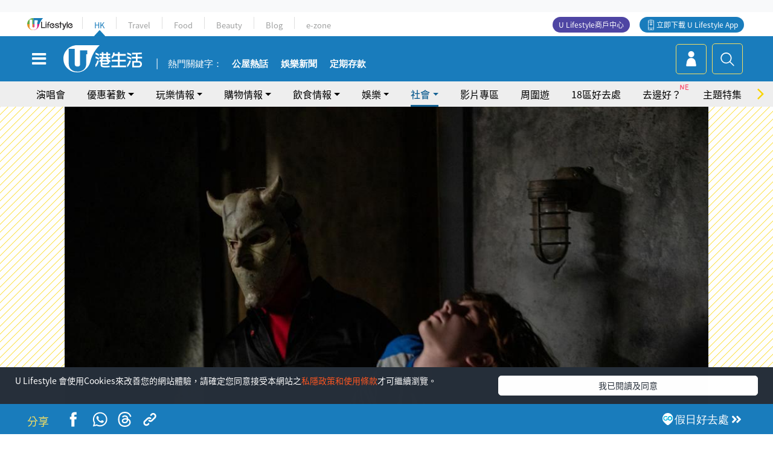

--- FILE ---
content_type: text/html; charset=UTF-8
request_url: https://hk.ulifestyle.com.hk/topic/detail/218255/%e6%8e%a5%e9%a7%81%e9%9d%88%e8%81%b2-%e6%9c%88%e5%85%89%e9%a8%8e%e5%a3%ab-%e4%bc%8a%e8%8a%ac%e9%b6%b4%e5%9f%ba%e6%96%b0%e6%88%b2%e6%bc%94%e6%81%90%e6%80%96%e7%b6%81%e5%8c%aa%e5%b0%88%e6%8d%89%e7%94%b7%e5%ad%a9-%e7%a6%81%e5%ae%a4%e6%8e%a5%e9%80%9a%e5%a4%b1%e9%9d%88%e9%9b%bb%e8%a9%b1%e4%bf%82%e6%95%91%e5%91%bd%e9%88%b4%e5%ae%9a%e7%b4%a2%e5%91%bd%e7%ac%a6
body_size: 26287
content:
<!DOCTYPE html>
<html lang="zh-hk" xml:lang="zh-hk" xmlns="http://www.w3.org/1999/xhtml" xmlns:fb="http://ogp.me/ns/fb#">
<head>
<meta charset="utf-8">
<meta http-equiv="X-UA-Compatible" content="IE=edge">
<meta name="viewport" content="width=device-width, initial-scale=1.0, maximum-scale=1.0, user-scalable=0" />
<!-- The above 3 meta tags *must* come first in the head; any other head content must come *after* these tags -->
<title>接駁靈聲｜《月光騎士》伊芬鶴基新戲演恐怖綁匪專捉男孩 禁室接通失靈電話係救命鈴定索命符？ | UHK 港生活</title>
<meta name="keywords" content="演員, 導演, 電影, Blumhouse, 2022電影, 好去處, 接駁靈聲, Ethan Hawke, 恐怖片, 2022年6月電影">
<meta name="description" content="改編自《20世紀的幽靈》中的同名短篇小說，《接駁靈聲》講述一個男孩的失蹤案件，他被囚禁在地下室內，裏面一部古董電話成為他逃出地下室的唯一工具，由《奇異博士》第一集、《邪靈》的導演史葛迪歷克遜(Scott Derrickson)執導，四度提名奧斯卡金像奬、近日有份參演Marvel劇集《月光騎士》的伊芬鶴基（Ethan Hawke）擔任男主角，著名驚慄片廠BLUMHOUSE誠意之作，喜歡恐怖驚嚇片的各位千萬不要錯過！">
<meta name="publisher" content="港生活">
<meta name="author" content="王庭芝">
<meta name="title" content="接駁靈聲｜《月光騎士》伊芬鶴基新戲演恐怖綁匪專捉男孩 禁室接通失靈電話係救命鈴定索命符？">
<meta name="thumbnail" content="https://resource02.ulifestyle.com.hk/ulcms/content/article/ogimage/uhk/topic/202205/20220526161615_1_2540-d014-00002r.jpg">
<link rel="shortcut icon" type="image/x-icon" href="/media/rv/images/ico/uhk.ico">
<link rel="icon" type="image/x-icon" href="/media/rv/images/ico/uhk.ico">
<link rel="apple-touch-icon" href="/media/rv/images/global/HK-120.png">
<link rel="apple-touch-icon" sizes="152x152" href="/media/rv/images/global/HK-152.png">
<link rel="apple-touch-icon" sizes="167x167" href="/media/rv/images/global/HK-167.png">
<link rel="apple-touch-icon" sizes="180x180" href="/media/rv/images/global/HK-180.png">
<meta name="robots" content="max-image-preview:large"><meta property="og:title" content="接駁靈聲｜《月光騎士》伊芬鶴基新戲演恐怖綁匪專捉男孩 禁室接通失靈電話係救命鈴定索命符？"/>
<meta property="og:type" content="article"/>
<meta property="og:site_name" content="UHK 港生活"/>
<meta property="og:description" content="改編自《20世紀的幽靈》中的同名短篇小說，《接駁靈聲》講述一個男孩的失蹤案件，他被囚禁在地下室內，裏面一部古董電話成為他逃出地下室的唯一工具，由《奇異博士》第一集、《邪靈》的導演史葛迪歷克遜(Scott Derrickson)執導，四度提名奧斯卡金像奬、近日有份參演Marvel劇集《月光騎士》的伊芬鶴基（Ethan Hawke）擔任男主角，著名驚慄片廠BLUMHOUSE誠意之作，喜歡恐怖驚嚇片的各位千萬不要錯過！">
<meta property="article:publisher" content="https://www.facebook.com/hk.ulifestyle.com.hk/">
<meta property="article:author" content="https://www.facebook.com/hk.ulifestyle.com.hk/">
<meta property="og:image" content="https://resource02.ulifestyle.com.hk/ulcms/content/article/ogimage/uhk/topic/202205/20220526161615_1_2540-d014-00002r.jpg" />
<meta property="og:image:width" content="1200" />
<meta property="og:image:height" content="630" />
<meta property="og:url" content="https://hk.ulifestyle.com.hk/topic/detail/218255/接駁靈聲-月光騎士-伊芬鶴基新戲演恐怖綁匪專捉男孩-禁室接通失靈電話係救命鈴定索命符" />
<link rel="canonical" href="https://hk.ulifestyle.com.hk/topic/detail/218255/%E6%8E%A5%E9%A7%81%E9%9D%88%E8%81%B2-%E6%9C%88%E5%85%89%E9%A8%8E%E5%A3%AB-%E4%BC%8A%E8%8A%AC%E9%B6%B4%E5%9F%BA%E6%96%B0%E6%88%B2%E6%BC%94%E6%81%90%E6%80%96%E7%B6%81%E5%8C%AA%E5%B0%88%E6%8D%89%E7%94%B7%E5%AD%A9-%E7%A6%81%E5%AE%A4%E6%8E%A5%E9%80%9A%E5%A4%B1%E9%9D%88%E9%9B%BB%E8%A9%B1%E4%BF%82%E6%95%91%E5%91%BD%E9%88%B4%E5%AE%9A%E7%B4%A2%E5%91%BD%E7%AC%A6">

<meta property="fb:app_id" content="693038404112139" />
<meta property="fb:pages" content="835266909851002">

<!-- Mobile app -->
<meta property="al:ios:url" content="fbulapp://hk.ulifestyle.com.hk/topic/detail/218255"/>
<meta property="al:ios:app_store_id" content="511267431"/>
<meta property="al:ios:app_name" content="U Lifestyle：最Hit優惠及生活資訊平台"/>
<meta property="al:android:url" content="fbulapp://hk.ulifestyle.com.hk/topic/detail/218255"/>
<meta property="al:android:package" content="com.hket.android.up"/>


<meta property="article:published_time" content="2022-05-30T00:00:00+0800" />
<meta property="article:modified_time" content="2022-05-30T17:51:22+0800" />

 
<meta property="al:web:should_fallback" content="true"/>

		<link rel="alternate" type="application/rss+xml" href="https://hk.ulifestyle.com.hk/server/ul/rss/googlenews/filmtv.html" />
		<link rel="alternate" type="application/rss+xml" href="https://hk.ulifestyle.com.hk/server/ul/rss/googlenews/topic.html" />
	    <link rel="preload" href="" as="image" />    <link rel="preload" href="https://resource02.ulifestyle.com.hk/ulcms/content/article/thumbnail/1280x720/uhk/topic/202205/20220526161615_1_2540-d014-00002r.jpg" as="image" />
<script async src="https://securepubads.g.doubleclick.net/tag/js/gpt.js"></script>

<link rel="preload" href="/media/rv/images/global/default1024x576.jpg" as="image">
<link rel="preload" href="" as="image">
<link rel="stylesheet" href="/media/rv/css/hk-critical-css.min.css?v=202601041313"/>


<script type='text/javascript'>var googletag = googletag || {};googletag.cmd = googletag.cmd || [];
window.gptAdSlots = [];window.responsiveAdSlots = [];window.responsiveAdSlots['desktop'] = [];window.responsiveAdSlots['mobile'] = [];var ad_formalTag = ["\u5a1b\u6a02","\u5a1b\u6a02\u4eba\u7269\u8077\u696d","\u6f14\u54e1","\u5a1b\u6a02","\u5a1b\u6a02\u4eba\u7269\u8077\u696d","\u5c0e\u6f14","\u5a1b\u6a02","\u6d3b\u52d5\u53ca\u7bc0\u76ee","\u96fb\u5f71","\u5be6\u9ad4\u8a5e","\u54c1\u724c","Blumhouse"];var ad_keywordTag = ["\u96fb\u8a71","\u5c11\u5e74","\u5730\u4e0b\u5ba4","\u7537\u5b69","\u535a\u58eb","\u9ed1\u8272","\u6bba\u624b","\u6c7d\u7403","\u91d1\u50cf\u596c","\u6848\u4ef6","\u4f0a\u82ac\u9db4\u57fa","\u9a0e\u58eb","\u5287\u96c6","\u88cf\u9762","\u53e4\u8463","\u5de5\u5177","\u90aa\u9748","\u9748\u8072","\u4e3b\u89d2","\u7247\u5ee0","\u8aa0\u610f","\u5967\u65af\u5361","\u6708\u5149","\u53f2\u845b\u8fea\u6b77\u514b\u905c","\u5c0e\u6f14","\u6545\u4e8b","\u7c21\u4ecb","\u5c0f\u8aaa","\u7262\u5bc6\u5ba4","\u8b66\u65b9"];var ad_section = ["\u751f\u6d3b\u8a71\u984c","\u96fb\u5f71\u5287\u96c6"];googletag.cmd.push(function() {var mappingdiv_gpt_ad_1472555377034_1_1768928834 = googletag.sizeMapping().addSize([320, 200], [[300,250],[300,100]]).addSize([768, 200], [[728, 90]]).addSize([992, 200], [[728, 90],[970, 90], [970, 160], [970, 250]]).build();var slotdiv_gpt_ad_1472555377034_1_1768928834 = googletag.defineSlot('/183518426/UHK2_WebRP_ArticleDetails_Fixed1', [[300, 100], [300, 250], [728, 90], [970, 90], [970, 160], [970, 250]], 'div-gpt-ad-1501057686719-1-1768928834').defineSizeMapping(mappingdiv_gpt_ad_1472555377034_1_1768928834).addService(googletag.pubads()).setTargeting("article_id", "218255").setTargeting("formal_tag", ad_formalTag).setTargeting("keyword", ad_keywordTag).setTargeting("section", ad_section);
				window.gptAdSlots.push(slotdiv_gpt_ad_1472555377034_1_1768928834);
googletag.pubads().enableSingleRequest();
googletag.enableServices();
});</script><!-- Begin comScore Tag -->
<script>
  var _comscore = _comscore || [];
  _comscore.push({ c1: "2", c2: "17810411" });
  (function() {
    var s = document.createElement("script"), el = document.getElementsByTagName("script")[0]; s.async = true;
    s.src = (document.location.protocol == "https:" ? "https://sb" : "http://b") + ".scorecardresearch.com/beacon.js";
    el.parentNode.insertBefore(s, el);
  })();
</script>
<noscript>
  <img src="http://b.scorecardresearch.com/p?c1=2&c2=17810411&cv=2.0&cj=1" />
</noscript>
<!-- End comScore Tag -->
</head><body>
<!-- dataLayer -->
<script>
  window.dataLayer = window.dataLayer || [];
      window.dataLayer.push({
	          'matomositeid': '6',
            'appsflyer' :{
                'smartBannerCode' : 'aef5d48e-6055-400f-a7f3-72c791609c6b'
            },
            'ga4measurementid' : 'G-PNGL2FGGQE',
    });
    
			window.dataLayer.push({
				'ga4': {
					'event_name': 'page_view',
					'author': '王庭芝',
					'category': '好去處',
					'channel':'uhk',
					'content': {
						'id': '218255',
						'type': 'article'
					},
					'publishdate': '2022-05-30 00:00:00',
					'service': 'article',
					'taglist': '2022電影,好去處,接駁靈聲,Ethan Hawke,恐怖片,2022年6月電影,演員,導演,電影,Blumhouse',
					'video': {
						'program': 'NA'
					},
					'primary': {
						'main': '生活話題',
						'sub': '電影劇集'
					},
					'pageurl': 'https://hk.ulifestyle.com.hk/topic/detail/218255/%E6%8E%A5%E9%A7%81%E9%9D%88%E8%81%B2-%E6%9C%88%E5%85%89%E9%A8%8E%E5%A3%AB-%E4%BC%8A%E8%8A%AC%E9%B6%B4%E5%9F%BA%E6%96%B0%E6%88%B2%E6%BC%94%E6%81%90%E6%80%96%E7%B6%81%E5%8C%AA%E5%B0%88%E6%8D%89%E7%94%B7%E5%AD%A9-%E7%A6%81%E5%AE%A4%E6%8E%A5%E9%80%9A%E5%A4%B1%E9%9D%88%E9%9B%BB%E8%A9%B1%E4%BF%82%E6%95%91%E5%91%BD%E9%88%B4%E5%AE%9A%E7%B4%A2%E5%91%BD%E7%AC%A6',
                    'text': 'NA',
					'screen': 'NA',
					'pagename': '接駁靈聲｜《月光騎士》伊芬鶴基新戲演恐怖綁匪專捉男孩 禁室接通失靈電話係救命鈴定索命符？ | UHK 港生活',
					'experiment': document.body.dataset.experiment,
					'utm': 'NA'
				}
			});  </script>

<script>
  (function(i,s,o,g,r,a,m){i['GoogleAnalyticsObject']=r;i[r]=i[r]||function(){
  (i[r].q=i[r].q||[]).push(arguments)},i[r].l=1*new Date();a=s.createElement(o),
  m=s.getElementsByTagName(o)[0];a.async=1;a.src=g;m.parentNode.insertBefore(a,m)
  })(window,document,'script','//www.google-analytics.com/analytics.js','ga');

  ga('create', 'UA-45611067-1', 'ulifestyle.com.hk');
  ga('require', 'GTM-MCVXDG6');
  
  ga('set', { 'dimension11': '王庭芝', 'dimension13': '實體詞,品牌,Blumhouse,娛樂,活動及節目,電影,娛樂人物職業,導演,演員,2022電影,好去處,接駁靈聲,Ethan Hawke,恐怖片,2022年6月電影', 'dimension14': '2022/05/30' });  
  ga('send', 'pageview');
	
</script>
<!-- Google Tag Manager -->
<noscript><iframe src="//www.googletagmanager.com/ns.html?id=GTM-KGZHX8"
height="0" width="0" style="display:none;visibility:hidden"></iframe></noscript>
<script>(function(w,d,s,l,i){w[l]=w[l]||[];w[l].push({'gtm.start':
new Date().getTime(),event:'gtm.js'});var f=d.getElementsByTagName(s)[0],
j=d.createElement(s),dl=l!='dataLayer'?'&l='+l:'';j.async=true;j.src=
'//www.googletagmanager.com/gtm.js?id='+i+dl;f.parentNode.insertBefore(j,f);
})(window,document,'script','dataLayer','GTM-KGZHX8');</script>
<!-- End Google Tag Manager -->
<!-- DFP campaign -->
<script>
function getCookie(key) {
var ck = document.cookie.split(';');
for (var i = 0; i < ck.length; i++) {
var item = ck[i].replace(/^[\s\uFEFF\xA0]+|[\s\uFEFF\xA0]+$/g, '');
if ((new RegExp('^' + key + '=')).test(item)) {
return item.replace(/^[^=]+=/, '');
}
}
return undefined;
}
var hket_tm = getCookie('hket_tm');
if (hket_tm != null) {
var audience = hket_tm.substr(hket_tm.indexOf(',') + 1);
if (audience != null) {
googletag.cmd.push(function() {
googletag.pubads().setTargeting("audience", audience);
});
}
}
</script>
<!-- End DFP campaign -->

<!-- Matomo -->
<script type="text/javascript">
  var _paq = _paq || [];
  /* tracker methods like "setCustomDimension" should be called before "trackPageView" */
  if(getCookie('_AISID_')){
    _paq.push(['setUserId', getCookie('_AISID_')]);
  }
  _paq.push(['setCustomDimension', customDimensionId = 1, customDimensionValue = 'uhk']);
  _paq.push(['setCustomDimension', customDimensionId = 2, customDimensionValue = 218255]);
    (function() {
		var u="//dw.hketgroup.com/analysis01/";
    _paq.push(['setTrackerUrl', u+'piwik.php']);
    _paq.push(['setSiteId', '6']);
    var d=document, g=d.createElement('script'), s=d.getElementsByTagName('script')[0];
    g.type='text/javascript'; g.async=true; g.defer=true; g.src=u+'piwik.js'; s.parentNode.insertBefore(g,s);
  })();
</script>
<!-- End Matomo Code --><!-- start header -->

<!-- Slide menu-->
<nav class="menu">
    <div class="ul-branding">
        <div class="ul-logo">
            <a href="https://www.ulifestyle.com.hk">
                 <img src="/media/rv/images/global/ul-logo.svg?v=2" alt="" height="20" />
            </a>
        </div>
        <div class="right">
            <button class="navbar-toggler pull-xs-left" id="close-mobile-menu" type="button">
                <i class="fa fa-times" aria-hidden="true"></i>
            </button>
        </div>
    </div>
    <div class="channel-indicator">
        <div class="all-channels">
																					<div class="channel hk-active"><a href="https://hk.ulifestyle.com.hk" title="HK">HK</a></div>
																		<div class="channel"><a href="https://travel.ulifestyle.com.hk" title="Travel">Travel</a></div>
																		<div class="channel"><a href="https://food.ulifestyle.com.hk" title="Food">Food</a></div>
																		<div class="channel"><a href="https://beauty.ulifestyle.com.hk" title="Beauty">Beauty</a></div>
																		<div class="channel"><a href="http://blog.ulifestyle.com.hk" title="Blog">Blog</a></div>
																		<div class="channel"><a href="https://ezone.ulifestyle.com.hk/" title="e-zone">e-zone</a></div>
								        </div>
      <div class="hk-tagline">港玩港食港生活</div>
    </div>
    <div class="inner"  bgcolor="" >
        <ul class="content-section">
					<li>
                    <i>&nbsp;</i><a href="https://www.ulifestyle.com.hk/member">會員登入</a>/ <a href="https://www.ulifestyle.com.hk/member">登記</a>
                    <div class="fb-login"><a href="https://login.ulifestyle.com.hk/cas/login?autoFacebookLogin=true&service=https%3A%2F%2Fhk.ulifestyle.com.hk%3A443%2Faccount.html%3Faction%3Dlogin" style="line-height:0px;"><img src="/media/rv/images/global/btn-fb-login.png" width="52" height="20"></a></div>
                    <div class="fb-login"><a href="https://login.ulifestyle.com.hk/cas/login?autoGoogleLogin=true&service=https%3A%2F%2Fhk.ulifestyle.com.hk%3A443%2Faccount.html%3Faction%3Dlogin" style="line-height:0px;"><img src="/media/rv/images/global/btn-google-login.png" width="51" height="20"></a></div>
                </li><li><i>&nbsp;</i><a href="/category/101/玩樂情報" onclick="menuOnClickHandler('Left Menu Button 1',$(this).html());">玩樂情報</a></li><li><i>&nbsp;</i><a href="/category/102/購物情報" onclick="menuOnClickHandler('Left Menu Button 2',$(this).html());">購物情報</a></li><li><i>&nbsp;</i><a href="/category/103/飲食情報" onclick="menuOnClickHandler('Left Menu Button 3',$(this).html());">飲食情報</a></li><li><i>&nbsp;</i><a href="/offer/105/優惠著數" onclick="menuOnClickHandler('Left Menu Button 4',$(this).html());">優惠著數</a></li><li><i>&nbsp;</i><a href="/topic" onclick="menuOnClickHandler('Left Menu Button 5',$(this).html());">熱話</a></li><li><i>&nbsp;</i><a href="/theme" onclick="menuOnClickHandler('Left Menu Button 6',$(this).html());">主題特集</a></li><li><i>&nbsp;</i><a href="/tour" onclick="menuOnClickHandler('Left Menu Button 7',$(this).html());">周圍遊</a></li><li><i>&nbsp;</i><a href="/district" onclick="menuOnClickHandler('Left Menu Button 8',$(this).html());">18區好去處</a></li><li><i>&nbsp;</i><a href="/app" onclick="menuOnClickHandler('Left Menu Button 9',$(this).html());">App獨家</a></li><li><i>&nbsp;</i><a href="https://www.ulifestyle.com.hk/community/theme/%E6%89%93%E5%8D%A1%E7%86%B1%E9%BB%9E/f837a072-21ec-4184-8318-4aee1abb2f95?utm_source=hamburgermenu&utm_medium=website&utm_content=uhk" onclick="menuOnClickHandler('Left Menu Button 10',$(this).html());">去邊好？</a></li><li><i>&nbsp;</i><a href="/video" onclick="menuOnClickHandler('Left Menu Button 11',$(this).html());">影片專區</a></li>
		        </ul>
        <ul class="other-section">
            <li><i>&nbsp;</i><a target="_blank" href="https://www.ulifestyle.com.hk/member/campaign?channel=uhk&utm_source=hamburgermenu&utm_medium=website&utm_content=uhk" onclick="menuOnClickHandler('Left Menu Button ',$(this).html());">會員活動</a></li>
            <li><i>&nbsp;</i><a target="_blank" href="https://www.ulifestyle.com.hk/member/jetsoreward?channel=uhk&utm_source=hamburgermenu&utm_medium=website&utm_content=uhk" onclick="menuOnClickHandler('Left Menu Button 1',$(this).html());">專享優惠</a></li>
            <li><i>&nbsp;</i><a target="_blank" href="https://www.ulifestyle.com.hk/member/newsletter?channel=uhk&utm_source=hamburgermenu&utm_medium=website&utm_content=uhk" onclick="menuOnClickHandler('Left Menu Button 2',$(this).html());">會員通訊</a></li>
            <li><i>&nbsp;</i><a target="_blank" href="https://www.ulifestyle.com.hk/merchantcenter/recruit/?utm_source=hamburgermenu&utm_medium=website&utm_campaign=merchantcenter&utm_content=uhk" onclick="menuOnClickHandler('Left Menu Button 3',$(this).html());">U Lifestyle商戶中心</a></li>
            <li><i>&nbsp;</i><a href="https://www.ulifestyle.com.hk/aboutus" onclick="menuOnClickHandler('Left Menu Button 4',$(this).html());">關於我們</a></li>
        </ul>
        <div class="mobile-menu-bottom">
            <div class="row">
                <div class="col-12">
                    <span>關注我們</span>
                </div>
                <div class="col-12">
                    <div class="button"><a class="ga4 ga4-social-follow" href="https://www.facebook.com/hk.ulifestyle.com.hk"><i class="fa fa-facebook" aria-hidden="true"></i></a></div>
                    <div class="button"><a class="ga4 ga4-social-follow" href="https://www.instagram.com/ulifestylehk/"><i class="fa fa-instagram" aria-hidden="true"></i></a></div>
                    <div class="button"><a class="ga4 ga4-social-follow" href="https://www.youtube.com/c/HK港生活ULifestylehk"><i class="fa fa-youtube-play" aria-hidden="true"></i></a></div>
                    <div class="button"><a class="ga4 ga4-social-follow" href="https://t.me/ulifestylechannel"><i class="fa fa-telegram" aria-hidden="true"></i></a></div>  
                </div>
                <div class="col-12">
                    <span>立即下載U Lifestyle手機應用程式</span>
                </div>
				<div class="apps-download col-12">
					<a href="https://resource02.ulifestyle.com.hk/ulapp/deeplink.html?utm_source=hamburgerios&utm_medium=website&utm_campaign=uhk_hamburgerios&ct=uhk_hamburgerios&utm_content=uhk&link=https%3A%2F%2Fwww.ulifestyle.com.hk%2Flog%2Foutgoing%3Futm_source%3Dhamburgerios%26utm_medium%3Dwebsite%26utm_campaign%3Duhk_hamburgerios%26ct%3Duhk_hamburgerios%26utm_content%3Duhk%26next%3Dhttps%3A%2F%2Fapps.apple.com%2Fhk%2Fapp%2Fu-lifestyle%2Fid511267431" target="_blank" onclick="ga('send','event','Hamburger Menu','App Store Download Button',window.location.href);" data-function="ios"><img class="apps" src="/media/rv/images/global/AppStore.png" style="display:inline-block; vertical-align:middle" alt="App Store" width="109" height="40"></a>
                    <a href="https://resource02.ulifestyle.com.hk/ulapp/deeplink.html?utm_source=hamburgerandroid&utm_medium=website&utm_campaign=uhk_hamburgerandroid&ct=uhk_hamburgerandroid&utm_content=uhk&link=https%3A%2F%2Fwww.ulifestyle.com.hk%2Flog%2Foutgoing%3Futm_source%3Dhamburgerandroid%26utm_medium%3Dwebsite%26utm_campaign%3Duhk_hamburgerandroid%26ct%3Duhk_hamburgerandroid%26utm_content%3Duhk%26next%3Dhttps%3A%2F%2Fplay.google.com%2Fstore%2Fapps%2Fdetails%3Fid%3Dcom.hket.android.up%26hl%3Dzh_HK" target="_blank" onclick="ga('send','event','Hamburger Menu','Google Play Download Button',window.location.href);" data-function="android"><img class="apps" src="/media/rv/images/global/Google_Play.png" style="display:inline-block; vertical-align:middle" alt="Play Store" width="135" height="40">
                    </a>
                </div>
                <div class="clear"></div>
            </div>
            <div class="col-12">
                <span class="copyright">香港經濟日報版權所有©2026</span>
            </div>
            <div class="clear"></div>
        </div>
    </div>
</nav>
<!--/ Slide menu-->

<div class="site-container">
  <div class="site-pusher">
    <!--bg-hkblue-->

<header>
	<section class="bg-light">
        <div class="ad-zone-desktop" data-for="top-banner" align="center">
            <div class="ad-zone" data-banner-id="top-banner">
                <div id='div-gpt-ad-1501057686719-1-1768928834' >
<script type='text/javascript'>
//googletag.cmd.push(function() { googletag.display('div-gpt-ad-1501057686719-1-1768928834'); });
</script>
</div>            </div>
        </div>
    </section>
    <div id="desktop-channel-indicator" class="container">
    <!-- ul Menu -->
        <div id="ul-menu" class="">
            <div class="logo"><a href="https://www.ulifestyle.com.hk"><img src="/media/rv/images/global/ul-logo.svg?v=2" alt="" height="20" /></a></div>
            <div class="all-channels">
																			<div class="v-line"></div>
					<div class="channel"><a href="https://hk.ulifestyle.com.hk" title="HK">HK</a></div>
																<div class="v-line"></div>
					<div class="channel"><a href="https://travel.ulifestyle.com.hk" title="Travel">Travel</a></div>
																<div class="v-line"></div>
					<div class="channel"><a href="https://food.ulifestyle.com.hk" title="Food">Food</a></div>
																<div class="v-line"></div>
					<div class="channel"><a href="https://beauty.ulifestyle.com.hk" title="Beauty">Beauty</a></div>
																<div class="v-line"></div>
					<div class="channel"><a href="http://blog.ulifestyle.com.hk" title="Blog">Blog</a></div>
																<div class="v-line"></div>
					<div class="channel"><a href="https://ezone.ulifestyle.com.hk/" title="e-zone">e-zone</a></div>
										</div>
    		<div class="UHK appdownload">
				<i class="icon"></i><a class="ga4-download" href="https://resource02.ulifestyle.com.hk/ulapp/deeplink.html?link=https%3A%2F%2Fwww.ulifestyle.com.hk%2Flog%2Foutgoing%3Futm_source%3Dtopbutton%26utm_medium%3Dwebsite%26utm_campaign%3Duhk_topbutton%26utm_content%3Duhk%26next%3Dhttp%3A%2F%2Fhk.ulifestyle.com.hk%2Fhtml%2Fedm%2FappLanding&ct=uhk_topbutton&utm_campaign=uhk_topbutton" title="立即下載 U Lifestyle App" target="_blank" onclick="ga('send','event','Top Bar','下載U Lifestyle App',window.location.href);ga4click(this);">立即下載 U Lifestyle App</a>
			</div>
			<div class="appdownload" style="background-color:#4e45a3">
				<a href="https://www.ulifestyle.com.hk/merchantcenter/recruit/?utm_source=topbutton&utm_medium=website&utm_campaign=merchantcenter&utm_content=uhk&ct=merchantcenter&utm_campaign=merchantcenter " title="ULifestyle商戶中心" target="_blank">U Lifestyle商戶中心</a>
			</div>
        </div>
    </div>
    <!-- /.ul menu -->
    <div class="clear"></div>
</header>

    <!-- Global Menu -->
    <div id="global-menu">
		<div id="global-menu-wrapper" style="position:relative;">
			<!-- Keyword Search -->
			<div id="keyword-search">
				<div class="container">
					<div class="inner">
						<div id="globalsearch-widget" class="col-sm-8 col-md-8 col-lg-8 col-xl-8 pull-right">  
							<div class="sumbit-section">
							<!-- keyword input -->
								<div class="col-sm-12 col-md-12 col-lg-12 col-xl-12 pull-right no-padding">
									<form id="global-search-form" action="https://hk.ulifestyle.com.hk/search" method="get" autocomplete="off">
										<div class="globalsearch-input">
											<div class="input-select autocomplete">
												<input type="text" name="q" id="keywordsearch" placeholder="輸入關鍵字" itemprop="query-input">
												<span class="underline"></span>
											</div>
											<div class="close-section">
												<button class="navbar-toggler pull-xs-left" id="close-mobile-search" type="button"><img src="/media/rv/images/global/close-01.jpg" width="54" height="54"></button>
											</div>
										</div>
										<button id="global-search-submit" type="submit" onclick="searchBtnHandler('Keyword Search Button',window.location.href);">搜尋</button>
									</form>
								</div>
								<div class="clear"></div>
							</div>
							<div class="clear"></div>
						</div>
						<div class="suggest-search col-sm-4 col-md-4 col-lg-4 col-xl-4 pull-left">
							<h5>熱門搜尋:</h5>
							<ul class="tag-btn">
																									<li><a href="https://bit.ly/49IqkG6" onclick="searchBtnHandler('Hot Search Items',$(this).attr('href'));">打卡攻略持續更新</a></li><li><a href="https://bit.ly/4bPnTn3" onclick="searchBtnHandler('Hot Search Items',$(this).attr('href'));">美食社群熱話</a></li><li><a href="https://resource02.ulifestyle.com.hk/ulapp/deeplink.html?link=https%3A%2F%2Fwww.ulifestyle.com.hk%2Flog%2Foutgoing%3Futm_source%3Dhotsearch%26utm_medium%3Dwebsite%26utm_content%3Duhk%26next%3Dhttp%3A%2F%2Fhk.ulifestyle.com.hk%2Fhtml%2Fedm%2FappLanding&ct=uhk_hotsearch&utm_campaign=uhk_hotsearch" onclick="searchBtnHandler('Hot Search Items',$(this).attr('href'));">ULifestyle應用程式</a></li><li><a href="https://resource02.ulifestyle.com.hk/ulapp/deeplink.html?link=https%3A%2F%2Fwww.ulifestyle.com.hk%2Flog%2Foutgoing%3Futm_source%3Dsearch%26utm_medium%3Dwebsite%26utm_campaign%3Duhk_flashjetso%26utm_content%3Duhk%26next%3Dulapp%3A%2F%2Fwww.ulifestyle.com.hk%2Freward_list%2F42&ct=uhk_flashjetso&utm_campaign=uhk_flashjetso" onclick="searchBtnHandler('Hot Search Items',$(this).attr('href'));">限時搶</a></li><li><a href="https://resource02.ulifestyle.com.hk/ulapp/deeplink.html?link=https%3A%2F%2Fwww.ulifestyle.com.hk%2Flog%2Foutgoing%3Futm_source%3Dhotsearch%26utm_medium%3Dwebsite%26utm_campaign%3Dujetso%26utm_content%3Duhk%26next%3Dulapp%3A%2F%2Fwww.ulifestyle.com.hk%2Fjetso_market_list&ct=uhk_hotsearch&utm_campaign=uhk_hotsearch" onclick="searchBtnHandler('Hot Search Items',$(this).attr('href'));">UJetso禮物放送</a></li><li><a href="https://www.ulifestyle.com.hk/merchantcenter/recruit/?utm_source=search&utm_medium=website&utm_campaign=merchantcenter&utm_content=uhk&ct=merchantcenter&utm_campaign=merchantcenter" onclick="searchBtnHandler('Hot Search Items',$(this).attr('href'));">U Lifestyle商戶中心</a></li><li><a href="https://hk.ulifestyle.com.hk/search?q=%E6%B8%9B%E5%83%B9%E5%84%AA%E6%83%A0" onclick="searchBtnHandler('Hot Search Items',$(this).attr('href'));">減價優惠</a></li><li><a href="https://hk.ulifestyle.com.hk/district" onclick="searchBtnHandler('Hot Search Items',$(this).attr('href'));">香港好去處</a></li><li><a href="https://hk.ulifestyle.com.hk/activity/detail/20038711/2024%E8%A6%AA%E5%AD%90%E5%A5%BD%E5%8E%BB%E8%99%95-%E9%A6%99%E6%B8%AF%E8%A6%AA%E5%AD%90%E5%A5%BD%E5%8E%BB%E8%99%95%E6%8E%A8%E8%96%A6-%E5%B7%A5%E4%BD%9C%E5%9D%8A-%E5%AE%A4%E5%85%A7%E9%81%8A%E6%A8%82%E5%A0%B4-%E6%88%B6%E5%A4%96%E6%94%BE%E9%9B%BB%E6%B4%BB%E5%8B%95/2" onclick="searchBtnHandler('Hot Search Items',$(this).attr('href'));">親子好去處</a></li><li><a href="https://hk.ulifestyle.com.hk/activity/detail/20030149/%E7%94%9F%E6%97%A5%E5%8E%BB%E9%82%8A%E5%A5%BD-%E9%A6%99%E6%B8%AF%E7%94%9F%E6%97%A5%E5%A5%BD%E5%8E%BB%E8%99%95%E5%8F%8A%E6%85%B6%E7%A5%9D%E7%94%9F%E6%97%A5%E6%B4%BB%E5%8B%95-%E9%99%84%E5%A3%BD%E6%98%9F%E5%84%AA%E6%83%A0" onclick="searchBtnHandler('Hot Search Items',$(this).attr('href'));">生日好去處及優惠</a></li>
																<style>
									.suggest-search > ul > li:nth-child(n+11){
										display: none;
									}
								</style>
							</ul>
							<div class="clear"></div>
						</div>
					</div>
				</div>
			</div>
			<!--/. Keyword Search -->
			<div class="container">
				<div id="global-left">
					<button class="navbar-toggler pull-xs-left" id="navbarSideButton" type="button"><i class="fa fa-bars" aria-hidden="true"></i></button>
				</div>
				<div id="global-center" class="ha-header-front">
					<div class="logo">
						<a href="https://hk.ulifestyle.com.hk"><img src="/media/rv/images/global/hk-logo.svg?v=3" width="132" height="45"></a>
					</div>
															<section id="global-menu-hotsearch-keywords">
						<div class="container min-scroll-b">
							<ul class="owl-carousel" id="global-menu-hotsearch-keywords-owl-carousel">
							<li class="item">
								<p class="" style="">熱門關鍵字：</p>
							</li>
															<li class="item">
									<a class="ga4 ga4-hot-keyword-tap" target="_blank" href="https://hk.ulifestyle.com.hk/ftag/12001/%E5%85%AC%E5%B1%8B" data-position="熱門關鍵字">公屋熱話</a>
								</li>
															<li class="item">
									<a class="ga4 ga4-hot-keyword-tap" target="_blank" href="https://hk.ulifestyle.com.hk/category/10415/%E5%A8%9B%E6%A8%82" data-position="熱門關鍵字">娛樂新聞</a>
								</li>
															<li class="item">
									<a class="ga4 ga4-hot-keyword-tap" target="_blank" href="https://hk.ulifestyle.com.hk/category/10404/%E7%90%86%E8%B2%A1" data-position="熱門關鍵字">定期存款</a>
								</li>
														</ul>
						</div>
						<div class="clear"></div>
					</section>
									</div>
				<div id="global-right">
									<a class="login" href="https://www.ulifestyle.com.hk/member"><i class="icon topuser" aria-hidden="true"></i></a>
									<a class="search ga4-search" class="navbar-toggler pull-xs-left" id="search-keyword-btn" href="javascript: voild(0);" onclick="searchBtnHandler('Global Search Button',window.location.href);ga4click(this);"><i class="icon topsearch" aria-hidden="true"></i></a>
				</div>
			</div>
		</div>
    </div>
<!-- Section Nav -->
<section id="section-bar" style="position:relative;height: 42px;">
	<div class="container min-scroll-b">
		<ul class="owl-carousel" id="section-bar-owl-carousel" style="display:block!important;">
		
								<li class="item ">
													<a class="ga4 ga4-menu-bar-tap "  href="https://ugo-hk.com/concert-calendar" onclick="menuOnClickHandler('Top Menu Button 1',$(this).html());">演唱會</a>
							</li>
								<li class="item ">
													<a class="ga4 ga4-menu-bar-tap  dropdown-toggle dropdown-1"  aria-expanded="false" data-dropdown="1">優惠著數</a>
												</li>
								<li class="item ">
													<a class="ga4 ga4-menu-bar-tap  dropdown-toggle dropdown-2"  aria-expanded="false" data-dropdown="2">玩樂情報</a>
												</li>
								<li class="item ">
													<a class="ga4 ga4-menu-bar-tap  dropdown-toggle dropdown-3"  aria-expanded="false" data-dropdown="3">購物情報</a>
												</li>
								<li class="item ">
													<a class="ga4 ga4-menu-bar-tap  dropdown-toggle dropdown-4"  aria-expanded="false" data-dropdown="4">飲食情報</a>
												</li>
								<li class="item ">
													<a class="ga4 ga4-menu-bar-tap  dropdown-toggle dropdown-5"  aria-expanded="false" data-dropdown="5">娛樂</a>
												</li>
								<li class="item current">
													<a class="ga4 ga4-menu-bar-tap  dropdown-toggle dropdown-6"  aria-expanded="false" data-dropdown="6">社會</a>
												</li>
								<li class="item ">
													<a class="ga4 ga4-menu-bar-tap "  href="/video" onclick="menuOnClickHandler('Top Menu Button 8',$(this).html());">影片專區</a>
							</li>
								<li class="item ">
													<a class="ga4 ga4-menu-bar-tap "  href="/tour" onclick="menuOnClickHandler('Top Menu Button 9',$(this).html());">周圍遊</a>
							</li>
								<li class="item ">
													<a class="ga4 ga4-menu-bar-tap "  target="_blank"  href="/district" onclick="menuOnClickHandler('Top Menu Button 10',$(this).html());">18區好去處</a>
							</li>
								<li class="item ">
				<style>ul#section-bar-owl-carousel .item{position:relative;}</style><img src="https://blog.ulifestyle.com.hk/assets/image/NEW.gif" style="opacity: 1;position: absolute;top: 3px;right: -18px;width: 32px;">									<a class="ga4 ga4-menu-bar-tap ga4-button-tap" data-utm="uhkmenubar"  href="https://www.ulifestyle.com.hk/community/theme/%E6%89%93%E5%8D%A1%E7%86%B1%E9%BB%9E/f837a072-21ec-4184-8318-4aee1abb2f95?utm_source=sectionbar&utm_medium=website&utm_content=uhk" onclick="menuOnClickHandler('Top Menu Button 11',$(this).html());">去邊好？</a>
							</li>
								<li class="item ">
													<a class="ga4 ga4-menu-bar-tap "  href="/theme" onclick="menuOnClickHandler('Top Menu Button 12',$(this).html());">主題特集</a>
							</li>
								<li class="item ">
													<a class="ga4 ga4-menu-bar-tap "  href="/feature/mall" onclick="menuOnClickHandler('Top Menu Button 13',$(this).html());">商場情報</a>
							</li>
								<li class="item ">
													<a class="ga4 ga4-menu-bar-tap "  target="_blank"  href="https://www.ulifestyle.com.hk/member/campaign?channel=uhk&utm_source=sectionbar&utm_medium=website&utm_content=uhk" onclick="menuOnClickHandler('Top Menu Button 14',$(this).html());">會員活動</a>
							</li>
								<li class="item ">
													<a class="ga4 ga4-menu-bar-tap "  target="_blank"  href="https://www.ulifestyle.com.hk/member/jetsoreward?channel=uhk&utm_source=sectionbar&utm_medium=website&utm_content=uhk" onclick="menuOnClickHandler('Top Menu Button 15',$(this).html());">專享優惠</a>
							</li>
				</ul>
					<div class="dropdown-menu top-menu-dropdown dropdown-1" id="dropdown-list-1" data-dropdown="1">
				<div class="scroll-wrapper">
					<div class="row">
						<a class="ga4 ga4-menu-bar-tap dropdown-item main" href="/offer/105/優惠著數">優惠著數</a>
					</div><hr>
					<div class="row">
													<a class="ga4 ga4-menu-bar-tap dropdown-item sub" href="/offer/%E7%B6%B2%E8%B3%BC%E5%84%AA%E6%83%A0?cat=108">網購優惠</a>
													<a class="ga4 ga4-menu-bar-tap dropdown-item sub" href="/offer/%E7%8E%A9%E6%A8%82%E5%84%AA%E6%83%A0?cat=101">玩樂優惠</a>
													<a class="ga4 ga4-menu-bar-tap dropdown-item sub" href="/offer/%E8%B3%BC%E7%89%A9%E5%84%AA%E6%83%A0?cat=102">購物優惠</a>
													<a class="ga4 ga4-menu-bar-tap dropdown-item sub" href="/offer/%E9%A3%B2%E9%A3%9F%E5%84%AA%E6%83%A0?cat=103">飲食優惠</a>
													<a class="ga4 ga4-menu-bar-tap dropdown-item sub" href="https://www.ulifestyle.com.hk/member/jetsoreward?channel=uhk&utm_source=menu&utm_medium=website&utm_content=uhk">會員優惠</a>
													<a class="ga4 ga4-menu-bar-tap dropdown-item sub" href="/category/10207/%E9%96%8B%E5%80%89">開倉優惠</a>
											</div>
				</div>
			</div>
					<div class="dropdown-menu top-menu-dropdown dropdown-2" id="dropdown-list-2" data-dropdown="2">
				<div class="scroll-wrapper">
					<div class="row">
						<a class="ga4 ga4-menu-bar-tap dropdown-item main" href="/category/101/玩樂情報">玩樂情報</a>
					</div><hr>
					<div class="row">
													<a class="ga4 ga4-menu-bar-tap dropdown-item sub" href="/category/101/%E7%8E%A9%E6%A8%82%E6%83%85%E5%A0%B1?cat=10101">活動展覽</a>
													<a class="ga4 ga4-menu-bar-tap dropdown-item sub" href="/category/101/%E7%8E%A9%E6%A8%82%E6%83%85%E5%A0%B1?cat=106">商場</a>
													<a class="ga4 ga4-menu-bar-tap dropdown-item sub" href="/category/101/%E7%8E%A9%E6%A8%82%E6%83%85%E5%A0%B1?cat=10103">戶外郊遊</a>
													<a class="ga4 ga4-menu-bar-tap dropdown-item sub" href="/category/101/%E7%8E%A9%E6%A8%82%E6%83%85%E5%A0%B1?cat=10102">酒店住宿</a>
													<a class="ga4 ga4-menu-bar-tap dropdown-item sub" href="/category/101/%E7%8E%A9%E6%A8%82%E6%83%85%E5%A0%B1?cat=10104">室內好去處</a>
													<a class="ga4 ga4-menu-bar-tap dropdown-item sub" href="/category/101/%E7%8E%A9%E6%A8%82%E6%83%85%E5%A0%B1?cat=10105">主題樂園</a>
											</div>
				</div>
			</div>
					<div class="dropdown-menu top-menu-dropdown dropdown-3" id="dropdown-list-3" data-dropdown="3">
				<div class="scroll-wrapper">
					<div class="row">
						<a class="ga4 ga4-menu-bar-tap dropdown-item main" href="/category/102/購物情報">購物情報</a>
					</div><hr>
					<div class="row">
													<a class="ga4 ga4-menu-bar-tap dropdown-item sub" href="/category/102/%E8%B3%BC%E7%89%A9%E6%83%85%E5%A0%B1?cat=10203">新品開箱</a>
													<a class="ga4 ga4-menu-bar-tap dropdown-item sub" href="/category/102/%E8%B3%BC%E7%89%A9%E6%83%85%E5%A0%B1?cat=10208">商店速報</a>
													<a class="ga4 ga4-menu-bar-tap dropdown-item sub" href="/category/102/%E8%B3%BC%E7%89%A9%E6%83%85%E5%A0%B1?cat=105">減價優惠</a>
													<a class="ga4 ga4-menu-bar-tap dropdown-item sub" href="/category/102/%E8%B3%BC%E7%89%A9%E6%83%85%E5%A0%B1?cat=108">網購</a>
													<a class="ga4 ga4-menu-bar-tap dropdown-item sub" href="/category/102/%E8%B3%BC%E7%89%A9%E6%83%85%E5%A0%B1?cat=10202">生活百貨</a>
													<a class="ga4 ga4-menu-bar-tap dropdown-item sub" href="/category/102/%E8%B3%BC%E7%89%A9%E6%83%85%E5%A0%B1?cat=10209">電子產品</a>
													<a class="ga4 ga4-menu-bar-tap dropdown-item sub" href="/category/10207/%E9%96%8B%E5%80%89">開倉優惠</a>
											</div>
				</div>
			</div>
					<div class="dropdown-menu top-menu-dropdown dropdown-4" id="dropdown-list-4" data-dropdown="4">
				<div class="scroll-wrapper">
					<div class="row">
						<a class="ga4 ga4-menu-bar-tap dropdown-item main" href="/category/103/飲食情報">飲食情報</a>
					</div><hr>
					<div class="row">
													<a class="ga4 ga4-menu-bar-tap dropdown-item sub" href="/category/103/%E9%A3%B2%E9%A3%9F%E6%83%85%E5%A0%B1?cat=10302">新品開箱</a>
													<a class="ga4 ga4-menu-bar-tap dropdown-item sub" href="/category/103/%E9%A3%B2%E9%A3%9F%E6%83%85%E5%A0%B1?cat=10301">餐廳情報</a>
													<a class="ga4 ga4-menu-bar-tap dropdown-item sub" href="/category/103/%E9%A3%B2%E9%A3%9F%E6%83%85%E5%A0%B1?cat=105">飲食優惠</a>
													<a class="ga4 ga4-menu-bar-tap dropdown-item sub" href="/category/103/%E9%A3%B2%E9%A3%9F%E6%83%85%E5%A0%B1?cat=10305">外賣</a>
													<a class="ga4 ga4-menu-bar-tap dropdown-item sub" href="/category/103/%E9%A3%B2%E9%A3%9F%E6%83%85%E5%A0%B1?cat=10303">自助餐</a>
													<a class="ga4 ga4-menu-bar-tap dropdown-item sub" href="/category/103/%E9%A3%B2%E9%A3%9F%E6%83%85%E5%A0%B1?ftag=1484%2C1663%2C21154">放題火鍋</a>
													<a class="ga4 ga4-menu-bar-tap dropdown-item sub" href="/category/103/%E9%A3%B2%E9%A3%9F%E6%83%85%E5%A0%B1?cat=10304">Café</a>
													<a class="ga4 ga4-menu-bar-tap dropdown-item sub" href="/category/103/%E9%A3%B2%E9%A3%9F%E6%83%85%E5%A0%B1?ftag=2390%2C913%2C616">甜品下午茶</a>
											</div>
				</div>
			</div>
					<div class="dropdown-menu top-menu-dropdown dropdown-5" id="dropdown-list-5" data-dropdown="5">
				<div class="scroll-wrapper">
					<div class="row">
						<a class="ga4 ga4-menu-bar-tap dropdown-item main" href="/category/10415/%E5%A8%9B%E6%A8%82">娛樂</a>
					</div><hr>
					<div class="row">
													<a class="ga4 ga4-menu-bar-tap dropdown-item sub" href="/category/10410/%E9%9B%BB%E5%BD%B1%E5%8A%87%E9%9B%86">電影劇集</a>
											</div>
				</div>
			</div>
					<div class="dropdown-menu top-menu-dropdown dropdown-6" id="dropdown-list-6" data-dropdown="6">
				<div class="scroll-wrapper">
					<div class="row">
						<a class="ga4 ga4-menu-bar-tap dropdown-item main" href="/topic">社會</a>
					</div><hr>
					<div class="row">
													<a class="ga4 ga4-menu-bar-tap dropdown-item sub" href="/tag/42549/%E7%A4%BE%E6%9C%83%E7%A6%8F%E5%88%A9">社會福利</a>
													<a class="ga4 ga4-menu-bar-tap dropdown-item sub" href="/category/10416/%E5%A4%A9%E6%B0%A3">天氣</a>
													<a class="ga4 ga4-menu-bar-tap dropdown-item sub" href="/category/10412/%E4%BA%A4%E9%80%9A">交通</a>
											</div>
				</div>
			</div>
			</div>
	<div class="clear"></div>
</section>
<section id="hotsearch-keywords">
	<div class="container min-scroll-b">
		<ul class="owl-carousel" id="hotsearch-keywords-owl-carousel">
		<li class="item">
			<p class="" style="">熱門關鍵字：</p>
		</li>
					<li class="item">
				<a class="ga4 ga4-hot-keyword-tap" target="_blank" href="https://hk.ulifestyle.com.hk/ftag/12001/%E5%85%AC%E5%B1%8B" data-position="熱門關鍵字" >公屋熱話</a>
			</li>
					<li class="item">
				<a class="ga4 ga4-hot-keyword-tap" target="_blank" href="https://hk.ulifestyle.com.hk/category/10415/%E5%A8%9B%E6%A8%82" data-position="熱門關鍵字" >娛樂新聞</a>
			</li>
					<li class="item">
				<a class="ga4 ga4-hot-keyword-tap" target="_blank" href="https://hk.ulifestyle.com.hk/category/10404/%E7%90%86%E8%B2%A1" data-position="熱門關鍵字" >定期存款</a>
			</li>
				</ul>
	</div>
	<div class="clear"></div>
</section>
<!-- Open-appLink -->
<div id="Open-appLink-banner" class="uhk op-container mobile-display">
		<div class="downloadBanner-group">
					<div class="downloadBanner-slider"><div>
                <a class="ga4-banner-tap" target="_blank" href="https://ulapp.hk/8cm8m" onclick="ga('send','event','Community Greenland2 Top Banner','Detail Page',window.location.href);ga4click(this);"><img class="slider-download-app slider-img-0" src="/media/rv/images/promote/h60.gif" alt="" width="100%" style="width:100%; height:60px; background: url(https://hk.ulifestyle.com.hk/media/rv/images/global/default1024x60banner.jpg);"></a>
            </div><div>
                <a class="ga4-banner-tap" target="_blank" href="https://ulapp.hk/pqon7" onclick="ga('send','event','利苑星級賀年糕品！ Top Banner','Detail Page',window.location.href);ga4click(this);"><img class="slider-download-app slider-img-1" src="/media/rv/images/promote/h60.gif" alt="" width="100%" style="width:100%; height:60px; background: url(https://hk.ulifestyle.com.hk/media/rv/images/global/default1024x60banner.jpg);"></a>
            </div><div>
                <a class="ga4-banner-tap" target="_blank" href="https://ulapp.hk/oor1m" onclick="ga('send','event','Community year end record25 Top Banner','Detail Page',window.location.href);ga4click(this);"><img class="slider-download-app slider-img-2" src="/media/rv/images/promote/h60.gif" alt="" width="100%" style="width:100%; height:60px; background: url(https://hk.ulifestyle.com.hk/media/rv/images/global/default1024x60banner.jpg);"></a>
            </div><div>
                <a class="ga4-banner-tap" target="_blank" href="https://ulapp.hk/k061g" onclick="ga('send','event','【出POST即賺💰】立即解鎖流量密碼🔓！ Top Banner','Detail Page',window.location.href);ga4click(this);"><img class="slider-download-app slider-img-3" src="/media/rv/images/promote/h60.gif" alt="" width="100%" style="width:100%; height:60px; background: url(https://hk.ulifestyle.com.hk/media/rv/images/global/default1024x60banner.jpg);"></a>
            </div><div>
                <a class="ga4-banner-tap" target="_blank" href="https://ulapp.hk/pec4b" onclick="ga('send','event','community pet show 2026 Top Banner','Detail Page',window.location.href);ga4click(this);"><img class="slider-download-app slider-img-4" src="/media/rv/images/promote/h60.gif" alt="" width="100%" style="width:100%; height:60px; background: url(https://hk.ulifestyle.com.hk/media/rv/images/global/default1024x60banner.jpg);"></a>
            </div><div>
                <a class="ga4-banner-tap" target="_blank" href="https://ulapp.hk/8kab5" onclick="ga('send','event','community apt Top Banner','Detail Page',window.location.href);ga4click(this);"><img class="slider-download-app slider-img-5" src="/media/rv/images/promote/h60.gif" alt="" width="100%" style="width:100%; height:60px; background: url(https://hk.ulifestyle.com.hk/media/rv/images/global/default1024x60banner.jpg);"></a>
            </div><div>
                <a class="ga4-banner-tap" target="_blank" href="https://ulapp.hk/8o08d" onclick="ga('send','event','community family web form Top Banner','Detail Page',window.location.href);ga4click(this);"><img class="slider-download-app slider-img-6" src="/media/rv/images/promote/h60.gif" alt="" width="100%" style="width:100%; height:60px; background: url(https://hk.ulifestyle.com.hk/media/rv/images/global/default1024x60banner.jpg);"></a>
            </div><div>
                <a class="ga4-banner-tap" target="_blank" href="https://ulapp.hk/bsub6" onclick="ga('send','event','U GO_Ticket Top Banner','Detail Page',window.location.href);ga4click(this);"><img class="slider-download-app slider-img-7" src="/media/rv/images/promote/h60.gif" alt="" width="100%" style="width:100%; height:60px; background: url(https://hk.ulifestyle.com.hk/media/rv/images/global/default1024x60banner.jpg);"></a>
            </div><div>
                <a class="ga4-banner-tap" target="_blank" href="https://ulapp.hk/rtnl5" onclick="ga('send','event','U GO_Event Top Banner','Detail Page',window.location.href);ga4click(this);"><img class="slider-download-app slider-img-8" src="/media/rv/images/promote/h60.gif" alt="" width="100%" style="width:100%; height:60px; background: url(https://hk.ulifestyle.com.hk/media/rv/images/global/default1024x60banner.jpg);"></a>
            </div></div><style>img.slider-download-app{background-size: auto 60px!important;}</style><script>window.addEventListener("DOMContentLoaded", (event) => {var divs0 = document.querySelectorAll(".slider-img-0"), i0; for(i0=0;i0<divs0.length;++i0) { divs0[i0].style.background = "url(https://resource02.ulifestyle.com.hk/ulcms/manuallist/image/original/2026/01/20260116142423_dc6ed9c6581e499f4df0fa6740b9a2b61b898d87.png) top";}var divs1 = document.querySelectorAll(".slider-img-1"), i1; for(i1=0;i1<divs1.length;++i1) { divs1[i1].style.background = "url(https://resource02.ulifestyle.com.hk/ulcms/manuallist/image/original/2026/01/20260115164614_f06b6f2a20129ed6e4c25389208e74bd5649c7cf.gif) top";}var divs2 = document.querySelectorAll(".slider-img-2"), i2; for(i2=0;i2<divs2.length;++i2) { divs2[i2].style.background = "url(https://resource02.ulifestyle.com.hk/ulcms/manuallist/image/original/2026/01/20260115130838_0df0b4b35294314b0a67337eb8e897113d1966b4.gif) top";}var divs3 = document.querySelectorAll(".slider-img-3"), i3; for(i3=0;i3<divs3.length;++i3) { divs3[i3].style.background = "url(https://resource02.ulifestyle.com.hk/ulcms/manuallist/image/original/2026/01/20260109162810_b169ab84a82270d7acd22a0e5332f7b8d55b8d68.jpg) top";}var divs4 = document.querySelectorAll(".slider-img-4"), i4; for(i4=0;i4<divs4.length;++i4) { divs4[i4].style.background = "url(https://resource02.ulifestyle.com.hk/ulcms/manuallist/image/original/2026/01/20260108154447_e7e847eb1467a49717b36e180f14c3a748692ea7.png) top";}var divs5 = document.querySelectorAll(".slider-img-5"), i5; for(i5=0;i5<divs5.length;++i5) { divs5[i5].style.background = "url(https://resource02.ulifestyle.com.hk/ulcms/manuallist/image/original/2026/01/20260115112654_21a1d24ffa3a24302304609d1ad4ada9c48d9b94.png) top";}var divs6 = document.querySelectorAll(".slider-img-6"), i6; for(i6=0;i6<divs6.length;++i6) { divs6[i6].style.background = "url(https://resource02.ulifestyle.com.hk/ulcms/manuallist/image/original/2025/11/20251121122627_dc3563bee64813da9b542b434ef7a13f18f9d8c1.png) top";}var divs7 = document.querySelectorAll(".slider-img-7"), i7; for(i7=0;i7<divs7.length;++i7) { divs7[i7].style.background = "url(https://resource02.ulifestyle.com.hk/ulcms/manuallist/image/original/2025/12/20251204094934_8809a0bce7c8fcad80ac18ba75e03f031f560728.png) top";}var divs8 = document.querySelectorAll(".slider-img-8"), i8; for(i8=0;i8<divs8.length;++i8) { divs8[i8].style.background = "url(https://resource02.ulifestyle.com.hk/ulcms/manuallist/image/original/2025/10/20251010120258_8783e49974a592f5b290f61279298db9ef7830f5.jpg) top";}});</script>
				    <!--/. Open App--> 
					<style>
				.slick-dotted.slick-slider {
					margin-bottom: 0px!important;
				}
			</style>
			</div>
</div>
<!-- End Open-appLink -->
<!-- end header -->

<!-- start content -->

    <script type="application/ld+json">
        {"@context":"http://schema.org","@type":"BreadcrumbList","itemListElement":[{"@type":"ListItem","position":1,"name":"首頁","item":"https://hk.ulifestyle.com.hk"},{"@type":"ListItem","position":2,"name":"生活話題","item":"https://hk.ulifestyle.com.hk/category/104/生活話題"},{"@type":"ListItem","position":3,"name":"電影劇集","item":"https://hk.ulifestyle.com.hk/category/10410/電影劇集"}]}    </script>
    <script type="application/ld+json">
        {"@context":"http://schema.org","@type":"NewsArticle","@id":"https://hk.ulifestyle.com.hk/topic/detail/218255/接駁靈聲-月光騎士-伊芬鶴基新戲演恐怖綁匪專捉男孩-禁室接通失靈電話係救命鈴定索命符","url":"https://hk.ulifestyle.com.hk/topic/detail/218255/接駁靈聲-月光騎士-伊芬鶴基新戲演恐怖綁匪專捉男孩-禁室接通失靈電話係救命鈴定索命符","mainEntityOfPage":"https://hk.ulifestyle.com.hk/topic/detail/218255/接駁靈聲-月光騎士-伊芬鶴基新戲演恐怖綁匪專捉男孩-禁室接通失靈電話係救命鈴定索命符","headline":"接駁靈聲｜《月光騎士》伊芬鶴基新戲演恐怖綁匪專捉男孩 禁室接通失靈電話係救命鈴定索命符？","name":"接駁靈聲｜《月光騎士》伊芬鶴基新戲演恐怖綁匪專捉男孩 禁室接通失靈電話係救命鈴定索命符？","datePublished":"2022-05-30T00:00:00+08:00","dateModified":"2022-05-30T17:51:22+08:00","description":"改編自《20世紀的幽靈》中的同名短篇小說，《接駁靈聲》講述一個男孩的失蹤案件，他被囚禁在地下室內，裏面一部古董電話成為他逃出地下室的唯一工具，由《奇異博士》第一集、《邪靈》的導演史葛迪歷克遜(Scott Derrickson)執導，四度提名奧斯卡金像奬、近日有份參演Marvel劇集《月光騎士》的伊芬鶴基（Ethan Hawke）擔任男主角，著名驚慄片廠BLUMHOUSE誠意之作，喜歡恐怖驚嚇片的各位千萬不要錯過！","thumbnailUrl":"https://resource02.ulifestyle.com.hk/ulcms/content/article/ogimage/uhk/topic/202205/20220526161615_1_2540-d014-00002r.jpg","articleSection":["生活話題","電影劇集"],"image":{"@type":"ImageObject","url":"https://resource02.ulifestyle.com.hk/ulcms/content/article/ogimage/uhk/topic/202205/20220526161615_1_2540-d014-00002r.jpg","width":"1024","height":"576"},"author":[{"@type":"Person","url":"https://hk.ulifestyle.com.hk/author/794/王庭芝","name":"王庭芝"}],"publisher":{"@type":"Organization","name":"港生活","url":"https://hk.ulifestyle.com.hk/","sameAs":["https://www.facebook.com/hk.ulifestyle.com.hk/","https://www.instagram.com/ulifestylehk/","https://www.youtube.com/c/HK%E6%B8%AF%E7%94%9F%E6%B4%BBULifestylehk"],"logo":{"@type":"ImageObject","url":"https://hk.ulifestyle.com.hk/media/rv/images/global/uhk-logo-322x321.png","width":322,"height":321}},"keywords":["演員"," 導演"," 電影"," Blumhouse"," 2022電影"," 好去處"," 接駁靈聲"," Ethan Hawke"," 恐怖片"," 2022年6月電影"]}    </script>

<script type="text/javascript">
var _domain = 'https://hk.ulifestyle.com.hk';
var _pagetype =  'topic';
var _pagetype_id = 2;
var isLogin = false;
var infiniteBanners = [];
infiniteBanners[1]=[];
infiniteBanners[1]["slotName"] = 'div-gpt-ad-1501057686719-1';
infiniteBanners[1]["slotSource"] = '/183518426/UHK2_WebRP_ArticleDetails_Fixed1';
infiniteBanners[2]=[];
infiniteBanners[2]["slotName"] = 'div-gpt-ad-1501057686719-2';
infiniteBanners[2]["slotSource"] = '/183518426/UHK2_WebRP_ArticleDetails_Fixed2';
infiniteBanners[3]=[];
infiniteBanners[3]["slotName"] = 'div-gpt-ad-1501057686719-3';
infiniteBanners[3]["slotSource"] = '/183518426/UHK2_WebRP_ArticleDetails_Fixed3';
infiniteBanners[4]=[];
infiniteBanners[4]["slotName"] = '';
infiniteBanners[4]["slotSource"] = '';
infiniteBanners[5]=[];
infiniteBanners[5]["slotName"] = 'div-gpt-ad-14725554524732-4';
infiniteBanners[5]["slotSource"] = '/183518426/UHK2_WebRP_ArticleDetails_MobileInArticle';
infiniteBanners[6]=[];
infiniteBanners[6]["slotName"] = 'div-gpt-ad-1600341779596-0';
infiniteBanners[6]["slotSource"] = '/21807278789/UL_Web_Textlink';
infiniteBanners[7]=[];
infiniteBanners[7]["slotName"] = 'div-gpt-ad-14725554524732-5';
infiniteBanners[7]["slotSource"] = '/183518426/UHK2_WebRP_ArticleDetails_DesktopInArticle';
</script>


<!-- Article Progress -->
		<div class="stick-progress with--openApp">
			<div class="navbar-container">
				<div class="navbar-wrapper">
					<div class="progress-header">
						<!-- div class="logo min"><img src="https://hk.ulifestyle.com.hk/media/rv/images/global/logo-min-01.svg?v=2"></div -->
						<div class="navbar-progress">
							<button class="navbar-toggler pull-xs-left" id="navbarSideButton2" type="button">
								<i class="fa fa-bars" aria-hidden="true"></i>
							</button>
						</div>
						<div class="header-right">
							<span class="label">正在閱讀</span><br>
							<span class="topPageTitle">接駁靈聲｜《月光騎士》伊芬鶴基新戲演恐怖綁匪專捉男孩 禁室接通失靈電話係救命鈴定索命符？</span> 
						</div>
						<!-- Open App--> 
						<div class="openApp-progress">
							<div class="opLink-group">
								<div class="button-group">
								<a href="https://resource02.ulifestyle.com.hk/ulapp/deeplink.html?link=https%3A%2F%2Fwww.ulifestyle.com.hk%2Flog%2Foutgoing%3Futm_source%3Dreadingbar%26utm_medium%3Dwebsite%26utm_campaign%3D%26utm_content%3Duhk%26next%3Dulapp%3A%2F%2Fhk.ulifestyle.com.hk%2Ftopic%2Fdetail%2F%2F&ct=uhk_readingbar&utm_campaign=uhk_readingbar" id="progress-op-link" class="op-link ga4 ga4-open-in-app" onclick="ga('send', 'event', 'Detail Page Links', '用 App 開啟 - Reading Bar', window.location.href);">用 App 開啟</a>
								</div>

							</div>
						</div>
						<!--/. Open App--> 
					</div>
				</div>
			</div>
			<div id="progress-bar" style="width: 20%"></div>
		
		</div>

<!-- End Article Progress -->

<!-- Article Page Set -->
<!-- infinity Article -->
<div class="infinite-container">
	<div class="infinite-article" data-category="好去處" data-maincatname="電影劇集" data-videoprogram="NA" data-author="王庭芝" data-taglist="2022電影,好去處,接駁靈聲,Ethan Hawke,恐怖片,2022年6月電影,演員,導演,電影,Blumhouse" data-publishdate="2022-05-30 00:00:00" data-primarymaincate="生活話題" data-primarysubcate="電影劇集" data-service="article" data-isad="false" data-channel="1" data-ga4id="" data-fbflag="false" data-seopageurl="https://hk.ulifestyle.com.hk/topic/detail/218255/%E6%8E%A5%E9%A7%81%E9%9D%88%E8%81%B2-%E6%9C%88%E5%85%89%E9%A8%8E%E5%A3%AB-%E4%BC%8A%E8%8A%AC%E9%B6%B4%E5%9F%BA%E6%96%B0%E6%88%B2%E6%BC%94%E6%81%90%E6%80%96%E7%B6%81%E5%8C%AA%E5%B0%88%E6%8D%89%E7%94%B7%E5%AD%A9-%E7%A6%81%E5%AE%A4%E6%8E%A5%E9%80%9A%E5%A4%B1%E9%9D%88%E9%9B%BB%E8%A9%B1%E4%BF%82%E6%95%91%E5%91%BD%E9%88%B4%E5%AE%9A%E7%B4%A2%E5%91%BD%E7%AC%A6" data-next-id="20085491" data-next-url="/topic/detail/20085491/尋秦記電影版劇透-大角色結局下場如何-古天樂最後一句對白藏玄機-兩大結局反轉命運" data-next-title="尋秦記電影版劇透｜19大角色結局..." data-next-maincat="10415" data-title="接駁靈聲｜《月光騎士》伊芬鶴基新戲演恐怖綁匪專捉男孩 禁室接通失靈電話係救命鈴定索命符？ | UHK 港生活" data-page-id="218255" data-page-url="/topic/detail/218255/接駁靈聲-月光騎士-伊芬鶴基新戲演恐怖綁匪專捉男孩-禁室接通失靈電話係救命鈴定索命符" data-formaltag="娛樂,娛樂人物職業,演員,娛樂,娛樂人物職業,導演,娛樂,活動及節目,電影,實體詞,品牌,Blumhouse" data-keywordtag="電話,少年,地下室,男孩,博士,黑色,殺手,汽球,金像奬,案件,伊芬鶴基,騎士,劇集,裏面,古董,工具,邪靈,靈聲,主角,片廠,誠意,奧斯卡,月光,史葛迪歷克遜,導演,故事,簡介,小說,牢密室,警方" data-section="生活話題,電影劇集" data-apponlyexclude="" data-dimension11="王庭芝" data-dimension13="實體詞,品牌,Blumhouse,娛樂,活動及節目,電影,娛樂人物職業,導演,演員,2022電影,好去處,接駁靈聲,Ethan Hawke,恐怖片,2022年6月電影" data-dimension14="2022/05/30">
		<div class="article-content">
			

<section class="article-head">
<!-- Page image-->
<div class="top-theme">
		<div class="img-bg">
		<div class="wrapper-a">
											<a data-href="https://resource02.ulifestyle.com.hk/ulcms/content/article/thumbnail/1280x720/uhk/topic/202205/20220526161615_1_2540-d014-00002r.jpg" class="photoSwipe" data-photoindex=0 data-title="接駁靈聲｜《月光騎士》伊芬鶴基新戲演恐怖綁匪專捉男孩 禁室接通失靈電話係救命鈴定索命符？" data-gallery-id="218255" data-width="1024" data-height="576" >
					<div class="top-theme-img">
												<picture>
														<source media="(max-width: 575px)" width="600" height="338" srcset="https://resource02.ulifestyle.com.hk/ulcms/content/article/thumbnail/600x338/uhk/topic/202205/20220526161615_1_2540-d014-00002r.jpg">
														<source media="(min-width: 576px)" width="1024" height="576" srcset="https://resource02.ulifestyle.com.hk/ulcms/content/article/thumbnail/1280x720/uhk/topic/202205/20220526161615_1_2540-d014-00002r.jpg">
							<source srcset="/media/rv/images/global/default1024x576.jpg">
							<img id="img1" class="img-responsive article-img" srcset="https://resource02.ulifestyle.com.hk/ulcms/content/article/thumbnail/1280x720/uhk/topic/202205/20220526161615_1_2540-d014-00002r.jpg" alt="接駁靈聲｜《月光騎士》伊芬鶴基新戲演恐怖綁匪專捉男孩 禁室接通失靈電話係救命鈴定索命符？" width="1024" height="576" onerror="this.closest('picture').querySelector('Source[srcset=\''+this.currentSrc+'\']').remove();">
						</picture>
											</div>
				</a>
						<!-- <img src="https://resource02.ulifestyle.com.hk/ulcms/content/article/ogimage/uhk/topic/202205/20220526161615_1_2540-d014-00002r.jpg" alt="接駁靈聲｜《月光騎士》伊芬鶴基新戲演恐怖綁匪專捉男孩 禁室接通失靈電話係救命鈴定索命符？" class="og-image" style="width: 0;height: 0;"> -->
		</div>  
	</div>    
	<div class="clear"></div>

	<div class="wrapper">
		<!-- Page Header -->
		<div class="article-header s">
			<div class="header-sticky persist-header">
				<div class="header-sticky-inner">
					<h1>接駁靈聲｜《月光騎士》伊芬鶴基新戲演恐怖綁匪專捉男孩 禁室接通失靈電話係救命鈴定索命符？</h1>
				</div>
								                <nav aria-label="Breadcrumbs" class="breadcrumb detail-breadcrumb" width="100%" height="51">
                    <ol>
                        <li><a href=https://hk.ulifestyle.com.hk>首頁</a></li>
                                                    <li><a href="/category/104/生活話題" onclick="ga('send', 'event', 'Detail Page Links', 'Breadcrumb1', $(this).attr('href'));">生活話題</a></li>
                                                                            <li><a href="/category/10410/電影劇集" onclick="ga('send', 'event', 'Detail Page Links', 'Breadcrumb2', $(this).attr('href'));">電影劇集</a></li>
                                            </ol>
                </nav>
			</div>
			<!--/. Page Header--> 

			<div class="clear"></div>
		</div> 
	</div>
	<!-- Page image-->
</div>
</section>

			<!-- content container -->
			<div class="container some-other-area persist-area">

				<div class="row">

					<!-- page left -->
					<div class="page-left col-xs-12 col-sm-12 col-md-8 col-lg-8">

                        <div style="margin-bottom: 20px; padding-bottom: 20px;">
                            <!-- author information -->
                            <div class="author-box col-xs-12 col-sm-12 col-md-12 col-lg-12">
                                <div class="author-name text15 text-weight-300 orange" >
									文: 																				<a href="https://hk.ulifestyle.com.hk/author/794/王庭芝" title="王庭芝">王庭芝</a>
                                    								</div>
                                <div class="publish-time text15 text-weight-300" >2022.05.30</div>
                                <div class="clear"></div>
                            </div>
                            <!--/. author information -->

                            <!-- sharing buttons at top -->
                            <style>.postsharing.desktop-display{display: flex;}@media screen and (max-width: 767px){.postsharing.desktop-display{display: none;}}</style>
		<!-- share buttons change to Open App button -->
		<style>
		  .row .post-openApp {padding-top: 18px;float: right;width: auto;height: 50px;padding-right: 10px;}
		  .post-openApp .button-group {background-color: #197cbc;border-radius: 100px;padding: 0 10px;}
		  .post-openApp a {font-size: 15px;padding: 4px 6px 5.5px 3px;color: #fff;}
		  .post-openApp .button-group > i {vertical-align: top;background: url(/media/rv/images/global/appopen-icon.svg) no-repeat center top;display: inline-block;width: 20px;height: 20px;margin-top: 5px;}
		  .post-openApp.mobile-display {display: none;}
		  @media screen and (max-width: 767px) {.post-openApp.mobile-display {display: flex;}}
		</style>
		<div class="row post-openApp mobile-display">
			<div class="opLink-group">
			  <div class="button-group">
			  <i class="icon"></i>
			  <a href="https://resource02.ulifestyle.com.hk/ulapp/deeplink.html?link=https%3A%2F%2Fwww.ulifestyle.com.hk%2Flog%2Foutgoing%3Futm_source%3Dreadingbar%26utm_medium%3Dwebsite%26utm_campaign%3D%26utm_content%3Duhk%26next%3Dulapp%3A%2F%2Fhk.ulifestyle.com.hk%2Ftopic%2Fdetail%2F218255%2F&ct=uhk_readingbar&utm_campaign=uhk_readingbar" id="articletop-op-link" class="op-link ga4-open-in-app" onclick="ga('send', 'event', 'Detail Page Links', 'Article Open-in-app Button - 用 App 睇文', window.location.href);ga4click(this);">用 App 睇文</a>
			  </div>
			</div>
		</div>
		<!--/. share buttons change to Open App button --><div class="row postsharing desktop-display">
                <div class="toggle inner-div" style="display: inherit;">
		
		<div class="fb-share-button" data-href="https://developers.facebook.com/docs/plugins/" data-layout="icon" data-mobile-iframe="true">
			<a class="fb-xfbml-parse-ignore socialmedia_icon ga4-social-share" id="facebook" target="_blank" href="https://www.facebook.com/sharer/sharer.php?u=https%3A%2F%2Fhk.ulifestyle.com.hk%2Ftopic%2Fdetail%2F218255%3Futm_source%3Dfacebook_share%26utm_medium%3Dshare%26utm_content%3Duhk" style="" onclick="ga('send', 'event', 'Share Button - Above', 'Facebook', window.location.href);ga4click(this);">
				<button id="fb-btn"><img src="/media/rv/images/icon/new_fb.png" width="25" height="25"></button>
			</a>
		</div>
		<div class="whatsapp-share-button">
			<a href="https://api.whatsapp.com/send?text=%E6%8E%A5%E9%A7%81%E9%9D%88%E8%81%B2%EF%BD%9C%E3%80%8A%E6%9C%88%E5%85%89%E9%A8%8E%E5%A3%AB%E3%80%8B%E4%BC%8A%E8%8A%AC%E9%B6%B4%E5%9F%BA%E6%96%B0%E6%88%B2%E6%BC%94%E6%81%90%E6%80%96%E7%B6%81%E5%8C%AA%E5%B0%88%E6%8D%89%E7%94%B7%E5%AD%A9%20%E7%A6%81%E5%AE%A4%E6%8E%A5%E9%80%9A%E5%A4%B1%E9%9D%88%E9%9B%BB%E8%A9%B1%E4%BF%82%E6%95%91%E5%91%BD%E9%88%B4%E5%AE%9A%E7%B4%A2%E5%91%BD%E7%AC%A6%EF%BC%9F%0D%0Ahttps%3A%2F%2Fhk.ulifestyle.com.hk%2Ftopic%2Fdetail%2F218255%3Futm_source%3Dwhatsapp_share%26utm_medium%3Dshare%26utm_content%3Duhk%0D%0A%0D%0A%E3%80%90%F0%9F%98%8B%E5%85%8D%E8%B2%BB%E5%93%81%E5%9A%90%E3%80%91%E5%88%A9%E8%8B%91%E6%98%9F%E7%B4%9A%E8%B3%80%E5%B9%B4%E7%B3%95%E5%93%81%EF%BC%81%0D%0A%F0%9F%93%8C%20%E9%99%90%E6%99%82%E7%99%BB%E8%A8%98%20%E2%96%B6%20https%3A%2F%2Fulapp.hk%2Fgo4j7%0D%0A%0D%0A%F0%9F%93%8C%E3%80%90%E7%A4%BE%E7%BE%A4%E3%80%91%E9%9B%86%E5%90%88%E5%85%A8%E7%90%83%E6%97%85%E9%81%8A%E4%B8%B6%E7%BE%8E%E9%A3%9F%E4%B8%B6%E8%A6%AA%E5%AD%90%E4%B8%B6%E5%A5%B3%E7%94%9F%E6%89%AE%E9%9D%9A%E6%94%BB%E7%95%A5%E3%80%81%E7%94%9F%E6%B4%BB%E4%B8%BB%E9%A1%8C%E8%88%87%E4%BA%BA%E6%B0%A3%E7%86%B1%E8%A9%B1%F0%9F%93%8C%E5%8D%B3%E7%9D%87%0D%0Ahttps%3A%2F%2Fulapp.hk%2Ff9s4n" target="_blank" class="a2a_button_whatsapp ga4-social-share" onclick="ga('send', 'event', 'Share Button - Above', 'WhatsApp', window.location.href);ga4click(this);">
				<button id="what-btn"><img src="/media/rv/images/icon/new_wtsapp.png" width="25" height="25"></button>
			</a>
		</div><div class="threads-share-button">
		<a class="threads_share ga4-social-share" id="threads" href="https://www.threads.net/intent/post?url=https%3A%2F%2Fhk.ulifestyle.com.hk%2Ftopic%2Fdetail%2F218255%3Futm_source%3Dthreads_share%26utm_medium%3Dshare%26utm_content%3Duhk&text=%E6%8E%A5%E9%A7%81%E9%9D%88%E8%81%B2%EF%BD%9C%E3%80%8A%E6%9C%88%E5%85%89%E9%A8%8E%E5%A3%AB%E3%80%8B%E4%BC%8A%E8%8A%AC%E9%B6%B4%E5%9F%BA%E6%96%B0%E6%88%B2%E6%BC%94%E6%81%90%E6%80%96%E7%B6%81%E5%8C%AA%E5%B0%88%E6%8D%89%E7%94%B7%E5%AD%A9+%E7%A6%81%E5%AE%A4%E6%8E%A5%E9%80%9A%E5%A4%B1%E9%9D%88%E9%9B%BB%E8%A9%B1%E4%BF%82%E6%95%91%E5%91%BD%E9%88%B4%E5%AE%9A%E7%B4%A2%E5%91%BD%E7%AC%A6%EF%BC%9F" target="_blank" onclick="ga('send', 'event', 'Share Button - Above', 'threads', window.location.href);ga4click(this);">
			<button id="threads-btn" style="background: #000;height: 32px; width: 32px;margin-top: 10px;border-radius: 16px;"><img src="/media/rv/images/icon/threads-logo-white.png" width="25" height="25"></button>
			</a>
		</div><div class="clipboard-share-button">
			<a class="clipboard-btn ga4-social-share" id="clipboard" data-clipboard-text="https://hk.ulifestyle.com.hk/topic/detail/218255?utm_source=clipboard_share&utm_medium=share&utm_content=uhk" onclick="ga('send', 'event', 'Share Button - Above', 'Clipboard', window.location.href);cliped();ga4click(this);">
				<button id="clipboard-btn"><img src="/media/rv/images/icon/new_link.png" width="25" height="25"></button>
			</a>
		</div>
	</div>
            </div>                            <!-- /. sharing buttons at top -->
                        </div>

						<!-- Sales Banner mobile 01 -->
						<section class="ad-zone-mobile" data-for="top-banner" style="padding-top: 20px;" align="center"></section>
						<div class="clear"></div>

						<div class="excerpt" style="">
															<p>改編自《20世紀的幽靈》中的同名短篇小說，《接駁靈聲》講述一個男孩的失蹤案件，他被囚禁在地下室內，裏面一部古董電話成為他逃出地下室的唯一工具，由《奇異博士》第一集、《邪靈》的導演史葛迪歷克遜(Scott Derrickson)執導，四度提名奧斯卡金像奬、近日有份參演Marvel劇集《月光騎士》的伊芬鶴基（Ethan Hawke）擔任男主角，著名驚慄片廠BLUMHOUSE誠意之作，喜歡恐怖驚嚇片的各位千萬不要錯過！</p>
													</div>

						<!-- Page Content-->
						<!-- Article -->
						<div id="content-main" class="content-main margin-b15">
							<div class="margin-b">
								<div class="content-lazy">
									<p>故事簡介：少年被帶著黑色汽球的連環變態殺手綁架，藏於叫天不應地牢密室。警方遍尋不獲，但少年藏身之處牆上掛著的失靈電話卻不斷響起；每次電話響，都是一線生機？跟他通話的「陌生人」點只「有啲嘢」咁簡單，曲折離奇故事保證意想不到！</p><p style="margin: 0px; font-variant-numeric: normal; font-variant-east-asian: normal; font-stretch: normal; line-height: normal" class="p1"><div class="pspv photoSwipe_container "> <i class="photo-enlarge"></i><a data-href="https://resource02.ulifestyle.com.hk/ulcms/content/article/image/w1280/uhk/topic/202205/20220526160159_0_black-phone-hkmain-1sheet-3-o-rev-jun-22-cta.jpg" class="photoSwipe " data-photoindex="1" data-title="" data-gallery-id="218255" ><picture><source class="card-placeholder" srcset="/media/rv/images/global/default600x400.jpg" width="600" height="400"><source srcset="https://resource02.ulifestyle.com.hk/ulcms/content/article/image/w600/uhk/topic/202205/20220526160159_0_black-phone-hkmain-1sheet-3-o-rev-jun-22-cta.jpg"   ><source srcset="/media/rv/images/global/default600x400.jpg" width="600" height="400">
                            <img class="content-picture-img" src="https://resource02.ulifestyle.com.hk/ulcms/content/article/image/w600/uhk/topic/202205/20220526160159_0_black-phone-hkmain-1sheet-3-o-rev-jun-22-cta.jpg" onerror="this.closest('picture').querySelector('Source[srcset=\''+this.currentSrc+'\']').remove();" alt="接駁靈聲｜《月光騎士》伊芬鶴基新戲演恐怖綁匪專捉男孩 禁室接通失靈電話係救命鈴定索命符？" loading="lazy"  ></picture></a></div></p><div class="pspv gallery-container"><div class="col-xs-4 col-lg-3 gallery-box ">
                                        <a data-href="https://resource02.ulifestyle.com.hk/ulcms/content/article/image/w1280/uhk/topic/202205/20220526161613_0_2540-d009-00023.jpg" class="photoSwipe" data-photoindex=2 data-title="" data-gallery-id="218255" >
                                            <div class="gallery-photo  gallery-photo-webp"><picture><source class="card-placeholder" srcset="/media/rv/images/global/default600x400.jpg"><source srcset="https://resource02.ulifestyle.com.hk/ulcms/content/article/image/w600/uhk/topic/202205/20220526161613_0_2540-d009-00023.jpg">
                                    <source srcset="/media/rv/images/global/default300x300.jpg">
                                    <img class="content-picture-img gallery-image-webp" src="https://resource02.ulifestyle.com.hk/ulcms/content/article/image/w600/uhk/topic/202205/20220526161613_0_2540-d009-00023.jpg" width="270" height="270" onerror="this.closest('picture').querySelector('Source[srcset=\''+this.currentSrc+'\']').remove();" alt="接駁靈聲｜《月光騎士》伊芬鶴基新戲演恐怖綁匪專捉男孩 禁室接通失靈電話係救命鈴定索命符？" loading="lazy">
                                </picture></div>
                                        </a>
                                    </div><div class="col-xs-4 col-lg-3 gallery-box ">
                                        <a data-href="https://resource02.ulifestyle.com.hk/ulcms/content/article/image/w1280/uhk/topic/202205/20220526161615_1_2540-d014-00002r.jpg" class="photoSwipe" data-photoindex=4 data-title="" data-gallery-id="218255" >
                                            <div class="gallery-photo  gallery-photo-webp"><picture><source class="card-placeholder" srcset="/media/rv/images/global/default600x400.jpg"><source srcset="https://resource02.ulifestyle.com.hk/ulcms/content/article/image/w600/uhk/topic/202205/20220526161615_1_2540-d014-00002r.jpg">
                                    <source srcset="/media/rv/images/global/default300x300.jpg">
                                    <img class="content-picture-img gallery-image-webp" src="https://resource02.ulifestyle.com.hk/ulcms/content/article/image/w600/uhk/topic/202205/20220526161615_1_2540-d014-00002r.jpg" width="270" height="270" onerror="this.closest('picture').querySelector('Source[srcset=\''+this.currentSrc+'\']').remove();" alt="接駁靈聲｜《月光騎士》伊芬鶴基新戲演恐怖綁匪專捉男孩 禁室接通失靈電話係救命鈴定索命符？" loading="lazy">
                                </picture></div>
                                        </a>
                                    </div><div class="col-xs-4 col-lg-3 gallery-box col-xl-3">
                                        <a data-href="https://resource02.ulifestyle.com.hk/ulcms/content/article/image/w1280/uhk/topic/202205/20220526161617_2_2540-d020-00375r.jpg" class="photoSwipe" data-photoindex=5 data-title="" data-gallery-id="218255" >
                                             <div class="gallery-wrapper"><div class="gallery-photo  gallery-photo-webp"><picture><source class="card-placeholder" srcset="/media/rv/images/global/default600x400.jpg"><source srcset="https://resource02.ulifestyle.com.hk/ulcms/content/article/image/w600/uhk/topic/202205/20220526161617_2_2540-d020-00375r.jpg">
                                    <source srcset="/media/rv/images/global/default300x300.jpg">
                                    <img class="content-picture-img gallery-image-webp" src="https://resource02.ulifestyle.com.hk/ulcms/content/article/image/w600/uhk/topic/202205/20220526161617_2_2540-d020-00375r.jpg" width="270" height="270" onerror="this.closest('picture').querySelector('Source[srcset=\''+this.currentSrc+'\']').remove();" alt="接駁靈聲｜《月光騎士》伊芬鶴基新戲演恐怖綁匪專捉男孩 禁室接通失靈電話係救命鈴定索命符？" loading="lazy">
                                </picture></div></div>
                                        </a>
                                    </div><div style="clear:both;"></div>
                            <div class="gallery-remarks">點擊圖片放大</div>
                        </div><p style="margin: 0px; font-variant-numeric: normal; font-variant-east-asian: normal; font-stretch: normal; line-height: normal; min-height: 15px" class="p2"> </p><p style="margin: 0px; font-variant-numeric: normal; font-variant-east-asian: normal; font-stretch: normal; line-height: normal; min-height: 15px" class="p2"> </p><p style="margin: 0px; font-variant-numeric: normal; font-variant-east-asian: normal; font-stretch: normal; line-height: normal" class="p1">導演/編劇:史葛迪歷克遜(Scott Derrickson)</p><p style="margin: 0px; font-variant-numeric: normal; font-variant-east-asian: normal; font-stretch: normal; line-height: normal" class="p1">演員 :<span class="Apple-converted-space"> </span></p><p style="margin: 0px; font-variant-numeric: normal; font-variant-east-asian: normal; font-stretch: normal; line-height: normal" class="p1">伊芬鶴健(Ethan Hawke)</p><p style="margin: 0px; font-variant-numeric: normal; font-variant-east-asian: normal; font-stretch: normal; line-height: normal" class="p1">梅森塔姆斯(Mason Thames)<span class="Apple-converted-space"> </span></p><p style="margin: 0px; font-variant-numeric: normal; font-variant-east-asian: normal; font-stretch: normal; line-height: normal" class="p1">瑪德琳麥克羅（Madeleine McGraw)</p><p style="margin: 0px; font-variant-numeric: normal; font-variant-east-asian: normal; font-stretch: normal; line-height: normal" class="p1">傑瑞米戴維斯(Jeremy Davies)</p><p style="margin: 0px; font-variant-numeric: normal; font-variant-east-asian: normal; font-stretch: normal; line-height: normal" class="p1">詹姆士蘭森(James Finley)</p><p style="margin: 0px; font-variant-numeric: normal; font-variant-east-asian: normal; font-stretch: normal; line-height: normal" class="p1">電影預告：<div class="embed_video_r16"><iframe width="560" height="315" src="https://www.youtube.com/embed/qdo7fZd8nSI" frameborder="0" allowfullscreen ></iframe></div></p><p style="margin: 0px; font-variant-numeric: normal; font-variant-east-asian: normal; font-stretch: normal; line-height: normal; min-height: 15px" class="p2"> </p><p style="margin: 0px; font-variant-numeric: normal; font-variant-east-asian: normal; font-stretch: normal; line-height: normal; min-height: 15px" class="p2">上映日期：2022年6月22日</p>																										</div>
							</div>
						</div>
						<!-- /21807278789/UL_Web_Textlink -->
						<section class="ad-zone-textlink" style="margin-top:20px;margin-bottom:20px;">
							<div id='div-gpt-ad-1600341779596-0-1768928834' >
<script type='text/javascript'>
//googletag.cmd.push(function() { googletag.display('div-gpt-ad-1600341779596-0-1768928834'); });
</script>
</div>						</section>
						<!-- Article Information-->
												<!-- /. Article Information-->
						
						<!-- FAQ section -->
													<!-- FAQ section end -->

                        <!-- Article Tag-->
						<div class="article-tag">
							<ul>
																								<li><h3><a href="https://hk.ulifestyle.com.hk/tag/30529/2022電影" onclick="ga('send', 'event', 'Detail Page Links', '內容標籤', window.location.href);">2022電影</a></h3></li>
																<li><h3><a href="https://hk.ulifestyle.com.hk/tag/15380/好去處" onclick="ga('send', 'event', 'Detail Page Links', '內容標籤', window.location.href);">好去處</a></h3></li>
																<li><h3><a href="https://hk.ulifestyle.com.hk/tag/36260/接駁靈聲" onclick="ga('send', 'event', 'Detail Page Links', '內容標籤', window.location.href);">接駁靈聲</a></h3></li>
																<li><h3><a href="https://hk.ulifestyle.com.hk/tag/36259/ethan-hawke" onclick="ga('send', 'event', 'Detail Page Links', '內容標籤', window.location.href);">Ethan Hawke</a></h3></li>
																<li><h3><a href="https://hk.ulifestyle.com.hk/tag/14205/恐怖片" onclick="ga('send', 'event', 'Detail Page Links', '內容標籤', window.location.href);">恐怖片</a></h3></li>
																<li><h3><a href="https://hk.ulifestyle.com.hk/tag/35132/2022年6月電影" onclick="ga('send', 'event', 'Detail Page Links', '內容標籤', window.location.href);">2022年6月電影</a></h3></li>
																
																								<li><h3><a href="https://hk.ulifestyle.com.hk/ftag/11955/演員" onclick="ga('send', 'event', 'Detail Page Links', '內容標籤', window.location.href);">演員</a></h3></li>
								
																<li><h3><a href="https://hk.ulifestyle.com.hk/ftag/11956/導演" onclick="ga('send', 'event', 'Detail Page Links', '內容標籤', window.location.href);">導演</a></h3></li>
								
																<li><h3><a href="https://hk.ulifestyle.com.hk/ftag/11967/電影" onclick="ga('send', 'event', 'Detail Page Links', '內容標籤', window.location.href);">電影</a></h3></li>
								
																<li><h3><a href="https://hk.ulifestyle.com.hk/ftag/19326/blumhouse" onclick="ga('send', 'event', 'Detail Page Links', '內容標籤', window.location.href);">Blumhouse</a></h3></li>
								
																					</ul>
							<div class="clear"></div>
						</div>
						
						<!-- /. Article Tag-->

                        <div class="postsharing-footer">
                            <!-- sharing h3 -->
                            <div id="postsharing-text"><i class="icon sharing"></i><h3>分享</h3></div>
                            <!-- /. sharing h3 -->

                            <div class="clear"></div>
						</div>
						
						<!-- mobile ranking -->
						<div class="side-component hot-topic" data-section="港生活人氣娛樂新聞">

	<!-- Section Title -->
	<div class="section-title">
		<div>
			<i class="icon rank"></i>
			<h2>港生活人氣娛樂新聞</h2>
		</div>
	</div>
	<!-- /Section Title -->
	<ul class="">
		<!--Card -->
	<li class="">
				<span class="label">1</span>
		<a class="ga4-ranked-content" href="https://hk.ulifestyle.com.hk/topic/detail/20086236/threads%E7%86%B1%E8%AD%B0-%E5%A4%A7%E6%9C%80%E6%9C%89%E7%A6%AE%E8%B2%8C%E8%97%9D%E4%BA%BA-%E9%9B%B6%E8%B2%A0%E8%A9%95%E7%94%B7%E7%A5%9E%E4%B8%80%E8%A1%8C%E7%82%BA%E5%8B%81%E5%8A%A0%E5%88%86-%E5%BC%B5%E6%9B%BC%E7%8E%89%E8%B6%85%E8%A6%AA%E6%B0%91%E8%88%89%E5%8B%95%E6%B0%B8%E4%B8%96%E9%9B%A3%E5%BF%98" title="Threads熱議10大最有禮貌藝人！零負評男神一行為勁加分 張曼玉超親民舉動永世難忘" onclick="ga('send', 'event', 'Detail Page Links', 'Topic Rank 1','Threads熱議10大最有禮貌藝人！零負評男神一行為勁加分 張曼玉超親民舉動永世難忘');ga4click(this);" target="_blank">
			<h5 class="card-title-first">Threads熱議10大最有禮貌藝人！零負評男神一行為勁加分 張曼玉超親民舉動永世難忘</h5>
		</a>
	</li>
	<!--/ Card -->            
		<!--Card -->
	<li class="">
				<span class="label">2</span>
		<a class="ga4-ranked-content" href="https://hk.ulifestyle.com.hk/topic/detail/20086935/%E6%9D%8E%E8%98%8A%E8%87%AA%E7%88%86%E9%80%A3%E4%B8%AD%E5%A4%9A%E6%9C%9F%E5%85%AD%E5%90%88%E5%BD%A9%E5%A5%BD%E9%81%8B%E5%88%B0%E7%88%86-%E5%85%AC%E9%96%8B%E6%8A%95%E6%B3%A8%E8%A8%98%E9%8C%84-%E4%B8%80%E6%8B%9B%E4%BB%A5%E5%B0%8F%E5%8D%9A%E5%A4%A7-%E6%AF%8F%E5%80%8B%E6%9C%88%E9%83%BD%E4%B8%AD%E5%B9%BE%E6%AC%A1" title="李蘊自爆連中多期六合彩好運到爆 公開投注記錄！一招以小博大「每個月都中幾次」" onclick="ga('send', 'event', 'Detail Page Links', 'Topic Rank 2','李蘊自爆連中多期六合彩好運到爆 公開投注記錄！一招以小博大「每個月都中幾次」');ga4click(this);" target="_blank">
			<h5 class="card-title-first">李蘊自爆連中多期六合彩好運到爆 公開投注記錄！一招以小博大「每個月都中幾次」</h5>
		</a>
	</li>
	<!--/ Card -->            
		<!--Card -->
	<li class="">
				<span class="label">3</span>
		<a class="ga4-ranked-content" href="https://hk.ulifestyle.com.hk/topic/detail/20086571/%E9%99%B3%E8%8C%B5%E5%AA%BA%E5%89%AA%E7%80%8F%E6%B5%B7%E6%96%B0%E9%AB%AE%E8%A2%AB%E7%8B%A0%E6%89%B9%E9%A1%8F%E5%80%BC%E5%B4%A9%E5%A3%9E-%E7%B6%B2%E6%B0%91%E5%98%B2%E9%A1%AF%E8%80%81-%E5%B9%B4%E4%BC%BC%E6%88%B4%E5%81%87%E9%AB%AE-%E4%BB%A5%E7%82%BA%E4%BF%82%E9%BA%A5%E7%8E%B2%E7%8E%B2" title="陳茵媺剪瀏海新髮型被狠批顏值崩壞！網民嘲顯老10年似戴假髮：以為係麥玲玲" onclick="ga('send', 'event', 'Detail Page Links', 'Topic Rank 3','陳茵媺剪瀏海新髮型被狠批顏值崩壞！網民嘲顯老10年似戴假髮：以為係麥玲玲');ga4click(this);" target="_blank">
			<h5 class="card-title-first">陳茵媺剪瀏海新髮型被狠批顏值崩壞！網民嘲顯老10年似戴假髮：以為係麥玲玲</h5>
		</a>
	</li>
	<!--/ Card -->            
		<!--Card -->
	<li class="">
				<span class="label">4</span>
		<a class="ga4-ranked-content" href="https://hk.ulifestyle.com.hk/topic/detail/20086905/%E6%B8%A3%E9%A6%AC-%E4%BA%BA%E6%B0%A3%E7%94%B7%E6%98%9F%E9%A9%9A%E5%96%9C%E7%8F%BE%E8%BA%AB%E9%A2%A8%E9%A0%AD%E7%9B%B4%E9%80%BC%E5%91%A8%E6%BD%A4%E7%99%BC-%E7%A7%98%E5%AF%86%E7%B7%B4%E5%85%B5%E8%A7%A3%E9%8E%96%E5%8D%8A%E9%A6%AC-tvb%E8%97%9D%E4%BA%BA%E8%AE%8A%E5%B0%8F%E7%B2%89%E7%B5%B2%E9%9B%86%E9%83%B5" title="渣馬2026｜人氣男星驚喜現身風頭直逼周潤發！秘密練兵解鎖半馬！TVB藝人變小粉絲集郵" onclick="ga('send', 'event', 'Detail Page Links', 'Topic Rank 4','渣馬2026｜人氣男星驚喜現身風頭直逼周潤發！秘密練兵解鎖半馬！TVB藝人變小粉絲集郵');ga4click(this);" target="_blank">
			<h5 class="card-title-first">渣馬2026｜人氣男星驚喜現身風頭直逼周潤發！秘密練兵解鎖半馬！TVB藝人變小粉絲集郵</h5>
		</a>
	</li>
	<!--/ Card -->            
		<!--Card -->
	<li class="">
				<span class="label">5</span>
		<a class="ga4-ranked-content" href="https://hk.ulifestyle.com.hk/topic/detail/20086793/%E9%83%AD%E5%8F%AF%E7%9B%88%E6%9E%97%E6%96%87%E9%BE%8D%E7%9B%9B%E5%A4%A7%E6%85%B6%E7%A5%9D%E6%84%9B%E5%A5%B3-%E6%AD%B2%E7%94%9F%E6%97%A5-%E9%80%81%E5%B7%A8%E5%9E%8B%E9%91%BD%E6%88%92%E9%91%B2%E9%91%BD%E7%9A%87%E5%86%A0%E5%A5%A2%E8%8F%AF%E7%A8%8B%E5%BA%A6%E9%9C%87%E6%92%BC%E7%B6%B2%E6%B0%91" title="郭可盈愛女16歲生日收巨型鑽戒水晶皇冠 奢華排場似名媛派對震撼網民" onclick="ga('send', 'event', 'Detail Page Links', 'Topic Rank 5','郭可盈愛女16歲生日收巨型鑽戒水晶皇冠 奢華排場似名媛派對震撼網民');ga4click(this);" target="_blank">
			<h5 class="card-title-first">郭可盈愛女16歲生日收巨型鑽戒水晶皇冠 奢華排場似名媛派對震撼網民</h5>
		</a>
	</li>
	<!--/ Card -->            
		</ul>

</div>
						<!-- mobile ranking -->

						<!-- Comment -->
						
<!-- Google news banner -->
<div class="app_banner" style="padding: 1rem 0 3rem;">
	<a class="ga4 ga4-banner-tap" href="https://news.google.com/publications/CAAqMQgKIitDQklTR2dnTWFoWUtGR2hyTG5Wc2FXWmxjM1I1YkdVdVkyOXRMbWhyS0FBUAE?hl=zh-HK&gl=HK&ceid=HK%3Azh-Hant" target="_blank" onclick="ga('send', 'event', 'Detail Page Links', 'Detail Promotion Banner', 'Google News Banner');">
		<img src="https://resource02.ulifestyle.com.hk/uhk/media/v1/images/promote/UHK-640x200JPG.jpg" alt="Google News Banner" width="480" height="150" loading="lazy">
	</a>
</div>
<!-- Google news banner -->

	<div class="app_banner">
		<p>【請您去✨】「FIVE O ONE」粉絲見面會！</p>
		<a class="ga4 ga4-banner-tap" href="https://ulapp.hk/x6xgx" target="_blank" onclick="ga('send', 'event', 'Detail Page Links', 'Detail Promotion Banner', '【請您去✨】「FIVE O ONE」粉絲見面會！');">
			<p>‼️金賢重/許永生/金奎鐘三人限定合體團亮相香港‼️</p>
			<img class="content-picture-img" src="/media/rv/images/global/default480x150banner.jpg" data-src="https://resource02.ulifestyle.com.hk/ulcms/manuallist/image/original/2026/01/20260119164805_92d2d4906294066d9ed7e5678193d8ad34a08d84.gif" alt="‼️金賢重/許永生/金奎鐘三人限定合體團亮相香港‼️" width="480" height="150" loading="lazy">
		</a>
	</div>
	<br/>
	<div class="app_banner">
		<p>【請您睇👀】犯罪懸疑電影《匿殺》</p>
		<a class="ga4 ga4-banner-tap" href="https://ulapp.hk/23gub" target="_blank" onclick="ga('send', 'event', 'Detail Page Links', 'Detail Promotion Banner', '【請您睇👀】犯罪懸疑電影《匿殺》');">
			<p>馬來西亞導演柯汶利執導|張鈞甯、黃曉明與彭昱暢主演 </p>
			<img class="content-picture-img" src="/media/rv/images/global/default480x150banner.jpg" data-src="https://resource02.ulifestyle.com.hk/ulcms/manuallist/image/original/2026/01/20260116121919_a05dd8d3ec90793be91068de23516ea96c733d47.gif" alt="馬來西亞導演柯汶利執導|張鈞甯、黃曉明與彭昱暢主演 " width="480" height="150" loading="lazy">
		</a>
	</div>
	<br/>

						<!-- mobile hotTopic -->
												<div class="clear"></div>
						<!--/. Article -->
						<!--/. Page Content-->
												<!-- Join Member -->
						<style>
.gif-banner{
	padding-bottom:10px;
	text-align: center;
}
.gif-banner > a > img{
	border-radius: 10px;
}
@media(min-width:546px) and (max-width:767px){
	.gif-banner > a > img{
		width:80%!important;
		margin: auto;
	}
}
@media(min-width:767px){
	.gif-banner{
		display: none;
	}
}
</style>
<div class="clear"></div>						<!-- End Join Member -->
											</div><!-- /.page left -->

					<!-- page right -->
					<div class="page-right">
	<div class="sticky-banner">
		<!-- Sales Banner 02-->
		<div class="clear"></div>
		<section class="bg-light">
			<div class="ad-zone-desktop ad-zone-218255-desktop" data-for="largeRectangle1Banner-218255" align="center">
				<div class="ad-zone ad-zone-218255" data-banner-id="largeRectangle1Banner-218255">
				<div id='div-gpt-ad-1501057686719-2-1768928834' >
<script type='text/javascript'>
//googletag.cmd.push(function() { googletag.display('div-gpt-ad-1501057686719-2-1768928834'); });
</script>
</div>				</div>
			</div>
		</section>
		<div class="clear"></div>

				<!-- 最新文章 -->
		
<!-- ranking -->
<div class="side-component hot-topic" data-section="港生活人氣娛樂新聞">

	<!-- Section Title -->
	<div class="section-title">
		<div>
			<i class="icon rank"></i>
			<h2>港生活人氣娛樂新聞</h2>
		</div>
	</div>
	<!-- /Section Title -->
	<ul class="">
		<!--Card -->
	<li class="">
				<span class="label">1</span>
		<a class="ga4-ranked-content" href="https://hk.ulifestyle.com.hk/topic/detail/20086236/threads%E7%86%B1%E8%AD%B0-%E5%A4%A7%E6%9C%80%E6%9C%89%E7%A6%AE%E8%B2%8C%E8%97%9D%E4%BA%BA-%E9%9B%B6%E8%B2%A0%E8%A9%95%E7%94%B7%E7%A5%9E%E4%B8%80%E8%A1%8C%E7%82%BA%E5%8B%81%E5%8A%A0%E5%88%86-%E5%BC%B5%E6%9B%BC%E7%8E%89%E8%B6%85%E8%A6%AA%E6%B0%91%E8%88%89%E5%8B%95%E6%B0%B8%E4%B8%96%E9%9B%A3%E5%BF%98" title="Threads熱議10大最有禮貌藝人！零負評男神一行為勁加分 張曼玉超親民舉動永世難忘" onclick="ga('send', 'event', 'Detail Page Links', 'Topic Rank 1','Threads熱議10大最有禮貌藝人！零負評男神一行為勁加分 張曼玉超親民舉動永世難忘');ga4click(this);" target="_blank">
			<h5 class="card-title-first">Threads熱議10大最有禮貌藝人！零負評男神一行為勁加分 張曼玉超親民舉動永世難忘</h5>
		</a>
	</li>
	<!--/ Card -->            
		<!--Card -->
	<li class="">
				<span class="label">2</span>
		<a class="ga4-ranked-content" href="https://hk.ulifestyle.com.hk/topic/detail/20086935/%E6%9D%8E%E8%98%8A%E8%87%AA%E7%88%86%E9%80%A3%E4%B8%AD%E5%A4%9A%E6%9C%9F%E5%85%AD%E5%90%88%E5%BD%A9%E5%A5%BD%E9%81%8B%E5%88%B0%E7%88%86-%E5%85%AC%E9%96%8B%E6%8A%95%E6%B3%A8%E8%A8%98%E9%8C%84-%E4%B8%80%E6%8B%9B%E4%BB%A5%E5%B0%8F%E5%8D%9A%E5%A4%A7-%E6%AF%8F%E5%80%8B%E6%9C%88%E9%83%BD%E4%B8%AD%E5%B9%BE%E6%AC%A1" title="李蘊自爆連中多期六合彩好運到爆 公開投注記錄！一招以小博大「每個月都中幾次」" onclick="ga('send', 'event', 'Detail Page Links', 'Topic Rank 2','李蘊自爆連中多期六合彩好運到爆 公開投注記錄！一招以小博大「每個月都中幾次」');ga4click(this);" target="_blank">
			<h5 class="card-title-first">李蘊自爆連中多期六合彩好運到爆 公開投注記錄！一招以小博大「每個月都中幾次」</h5>
		</a>
	</li>
	<!--/ Card -->            
		<!--Card -->
	<li class="">
				<span class="label">3</span>
		<a class="ga4-ranked-content" href="https://hk.ulifestyle.com.hk/topic/detail/20086571/%E9%99%B3%E8%8C%B5%E5%AA%BA%E5%89%AA%E7%80%8F%E6%B5%B7%E6%96%B0%E9%AB%AE%E8%A2%AB%E7%8B%A0%E6%89%B9%E9%A1%8F%E5%80%BC%E5%B4%A9%E5%A3%9E-%E7%B6%B2%E6%B0%91%E5%98%B2%E9%A1%AF%E8%80%81-%E5%B9%B4%E4%BC%BC%E6%88%B4%E5%81%87%E9%AB%AE-%E4%BB%A5%E7%82%BA%E4%BF%82%E9%BA%A5%E7%8E%B2%E7%8E%B2" title="陳茵媺剪瀏海新髮型被狠批顏值崩壞！網民嘲顯老10年似戴假髮：以為係麥玲玲" onclick="ga('send', 'event', 'Detail Page Links', 'Topic Rank 3','陳茵媺剪瀏海新髮型被狠批顏值崩壞！網民嘲顯老10年似戴假髮：以為係麥玲玲');ga4click(this);" target="_blank">
			<h5 class="card-title-first">陳茵媺剪瀏海新髮型被狠批顏值崩壞！網民嘲顯老10年似戴假髮：以為係麥玲玲</h5>
		</a>
	</li>
	<!--/ Card -->            
		<!--Card -->
	<li class="">
				<span class="label">4</span>
		<a class="ga4-ranked-content" href="https://hk.ulifestyle.com.hk/topic/detail/20086905/%E6%B8%A3%E9%A6%AC-%E4%BA%BA%E6%B0%A3%E7%94%B7%E6%98%9F%E9%A9%9A%E5%96%9C%E7%8F%BE%E8%BA%AB%E9%A2%A8%E9%A0%AD%E7%9B%B4%E9%80%BC%E5%91%A8%E6%BD%A4%E7%99%BC-%E7%A7%98%E5%AF%86%E7%B7%B4%E5%85%B5%E8%A7%A3%E9%8E%96%E5%8D%8A%E9%A6%AC-tvb%E8%97%9D%E4%BA%BA%E8%AE%8A%E5%B0%8F%E7%B2%89%E7%B5%B2%E9%9B%86%E9%83%B5" title="渣馬2026｜人氣男星驚喜現身風頭直逼周潤發！秘密練兵解鎖半馬！TVB藝人變小粉絲集郵" onclick="ga('send', 'event', 'Detail Page Links', 'Topic Rank 4','渣馬2026｜人氣男星驚喜現身風頭直逼周潤發！秘密練兵解鎖半馬！TVB藝人變小粉絲集郵');ga4click(this);" target="_blank">
			<h5 class="card-title-first">渣馬2026｜人氣男星驚喜現身風頭直逼周潤發！秘密練兵解鎖半馬！TVB藝人變小粉絲集郵</h5>
		</a>
	</li>
	<!--/ Card -->            
		<!--Card -->
	<li class="">
				<span class="label">5</span>
		<a class="ga4-ranked-content" href="https://hk.ulifestyle.com.hk/topic/detail/20086793/%E9%83%AD%E5%8F%AF%E7%9B%88%E6%9E%97%E6%96%87%E9%BE%8D%E7%9B%9B%E5%A4%A7%E6%85%B6%E7%A5%9D%E6%84%9B%E5%A5%B3-%E6%AD%B2%E7%94%9F%E6%97%A5-%E9%80%81%E5%B7%A8%E5%9E%8B%E9%91%BD%E6%88%92%E9%91%B2%E9%91%BD%E7%9A%87%E5%86%A0%E5%A5%A2%E8%8F%AF%E7%A8%8B%E5%BA%A6%E9%9C%87%E6%92%BC%E7%B6%B2%E6%B0%91" title="郭可盈愛女16歲生日收巨型鑽戒水晶皇冠 奢華排場似名媛派對震撼網民" onclick="ga('send', 'event', 'Detail Page Links', 'Topic Rank 5','郭可盈愛女16歲生日收巨型鑽戒水晶皇冠 奢華排場似名媛派對震撼網民');ga4click(this);" target="_blank">
			<h5 class="card-title-first">郭可盈愛女16歲生日收巨型鑽戒水晶皇冠 奢華排場似名媛派對震撼網民</h5>
		</a>
	</li>
	<!--/ Card -->            
		</ul>

</div>

		
		<!-- -->
		<div class="clear"></div>

		<!-- Sales Banner 03-->
		<div class="clear"></div>
		<section class="bg-light">
			<div class="ad-zone-desktop ad-zone-218255-desktop" data-for="largeRectangle2Banner-218255" align="center">
				<div class="ad-zone ad-zone-218255" data-banner-id="largeRectangle2Banner-218255">
				<div id='div-gpt-ad-1501057686719-3-1768928834' >
<script type='text/javascript'>
//googletag.cmd.push(function() { googletag.display('div-gpt-ad-1501057686719-3-1768928834'); });
</script>
</div>				</div>
			</div>
		</section>
		<div class="clear"></div>
	</div>
</div>					<!-- /.page right -->

				</div>
				<div class="clear"></div>    
			</div>
			<!-- /.content container -->
		</div>
		<!-- /. infinity Article -->
		
		<!-- Sales Banner mobile 02 -->
		<section class="ad-zone-mobile ad-zone-218255-mobile" data-for="largeRectangle1Banner-218255" align="center"></section>
		<div class="clear"></div>

		<!-- 相關文章 -->
				<div class="clear"></div>

				<!-- App Popup Modal -->
		  <style>
</style>
<div id="open-in-modal" class="" tabindex="-1" data-keyboard="false">
  <div class="modal-dialog">
    <div class="modal-content">
      <div class="modal-header modal-body" style="padding-top: 40px !important;">
        <h5 class="modal-title text-center"></h5>
        <div class="logo-wrapper">
          <img src="/media/rv/images/global/ulApp_logo.svg" alt="UL App Icon"/>
        </div>
        <a class="open-app-button ga4 ga4-open-in-app" style="width:100%" href="https://resource02.ulifestyle.com.hk/ulapp/deeplink.html?link=https%3A%2F%2Fwww.ulifestyle.com.hk%2Flog%2Foutgoing%3Futm_source%3Doverlaybutton%26utm_medium%3Dwebsite%26utm_campaign%3D%26utm_content%3Duhk%26next%3Dulapp%3A%2F%2Fhk.ulifestyle.com.hk%2Ftopic%2Fdetail%2F218255&ct=uhk_overlaybutton&utm_campaign=uhk_overlaybutton" role="button" onclick="handleOpenIn('app')">
          <div class="open-app-button-container">
            <div class="col open-app-button-title">立即重溫！</div>
          </div>
        </a>
      </div>
      <div class="modal-body">
        <div class="container" style="padding-left:0;padding-right:0;">
          <div class="row">
            <div class="icon" style="width:60px;">
              <img src="https://resource02.ulifestyle.com.hk/ulcms/manuallist/image/original/2026/01/20260116150354_f502158c5e9fa44809a403990f0f26d8c42eab2e.png" alt="ufun Icon"/>
            </div>
            <div class="col suggest-article-title" style="text-align:center;padding-right: 5px;padding-left: 5px;font-size:15px;">
                【年度之最】社群年度熱搜帖文出爐！<br>立即重溫！            </div>
          </div>
        </div>
      </div>
      <div class="modal-footer">
      </div>
    </div>
  </div>
</div>
		<!--/. App Popup Modal-->
				
		
		<!-- Sales Banner mobile 03 -->
		<section class="ad-zone-mobile ad-zone-218255-mobile" data-for="largeRectangle2Banner-218255" style="padding: 0 20px;" align="center"></section>
		<div class="clear"></div>
				
		<!-- Share detail for update share section -->
		<div id="share-detail-218255" style="display:none;">
			
		
		<div class="fb-share-button" data-href="https://developers.facebook.com/docs/plugins/" data-layout="icon" data-mobile-iframe="true">
			<a class="fb-xfbml-parse-ignore socialmedia_icon ga4-social-share" id="facebook" target="_blank" href="https://www.facebook.com/sharer/sharer.php?u=https%3A%2F%2Fhk.ulifestyle.com.hk%2Ftopic%2Fdetail%2F218255%3Futm_source%3Dfacebook_share%26utm_medium%3Dshare%26utm_content%3Duhk" style="" onclick="ga('send', 'event', 'Share Button', 'Facebook', window.location.href);ga4click(this);">
				<button id="fb-btn"><img src="/media/rv/images/global/share-02.svg" width="25" height="25"></button>
			</a>
		</div>
		<div class="whatsapp-share-button">
			<a href="https://api.whatsapp.com/send?text=%E6%8E%A5%E9%A7%81%E9%9D%88%E8%81%B2%EF%BD%9C%E3%80%8A%E6%9C%88%E5%85%89%E9%A8%8E%E5%A3%AB%E3%80%8B%E4%BC%8A%E8%8A%AC%E9%B6%B4%E5%9F%BA%E6%96%B0%E6%88%B2%E6%BC%94%E6%81%90%E6%80%96%E7%B6%81%E5%8C%AA%E5%B0%88%E6%8D%89%E7%94%B7%E5%AD%A9%20%E7%A6%81%E5%AE%A4%E6%8E%A5%E9%80%9A%E5%A4%B1%E9%9D%88%E9%9B%BB%E8%A9%B1%E4%BF%82%E6%95%91%E5%91%BD%E9%88%B4%E5%AE%9A%E7%B4%A2%E5%91%BD%E7%AC%A6%EF%BC%9F%0D%0Ahttps%3A%2F%2Fhk.ulifestyle.com.hk%2Ftopic%2Fdetail%2F218255%3Futm_source%3Dwhatsapp_share%26utm_medium%3Dshare%26utm_content%3Duhk%0D%0A%0D%0A%E3%80%90%F0%9F%98%8B%E5%85%8D%E8%B2%BB%E5%93%81%E5%9A%90%E3%80%91%E5%88%A9%E8%8B%91%E6%98%9F%E7%B4%9A%E8%B3%80%E5%B9%B4%E7%B3%95%E5%93%81%EF%BC%81%0D%0A%F0%9F%93%8C%20%E9%99%90%E6%99%82%E7%99%BB%E8%A8%98%20%E2%96%B6%20https%3A%2F%2Fulapp.hk%2Fgo4j7%0D%0A%0D%0A%F0%9F%93%8C%E3%80%90%E7%A4%BE%E7%BE%A4%E3%80%91%E9%9B%86%E5%90%88%E5%85%A8%E7%90%83%E6%97%85%E9%81%8A%E4%B8%B6%E7%BE%8E%E9%A3%9F%E4%B8%B6%E8%A6%AA%E5%AD%90%E4%B8%B6%E5%A5%B3%E7%94%9F%E6%89%AE%E9%9D%9A%E6%94%BB%E7%95%A5%E3%80%81%E7%94%9F%E6%B4%BB%E4%B8%BB%E9%A1%8C%E8%88%87%E4%BA%BA%E6%B0%A3%E7%86%B1%E8%A9%B1%F0%9F%93%8C%E5%8D%B3%E7%9D%87%0D%0Ahttps%3A%2F%2Fulapp.hk%2Ff9s4n" target="_blank" class="a2a_button_whatsapp ga4-social-share" onclick="ga('send', 'event', 'Share Button', 'WhatsApp', window.location.href);ga4click(this);">
				<button id="what-btn"><img src="/media/rv/images/global/share-03.svg" width="25" height="25"></button>
			</a>
		</div><div class="threads-share-button">
		<a class="threads_share ga4-social-share" id="threads" href="https://www.threads.net/intent/post?url=https%3A%2F%2Fhk.ulifestyle.com.hk%2Ftopic%2Fdetail%2F218255%3Futm_source%3Dthreads_share%26utm_medium%3Dshare%26utm_content%3Duhk&text=%E6%8E%A5%E9%A7%81%E9%9D%88%E8%81%B2%EF%BD%9C%E3%80%8A%E6%9C%88%E5%85%89%E9%A8%8E%E5%A3%AB%E3%80%8B%E4%BC%8A%E8%8A%AC%E9%B6%B4%E5%9F%BA%E6%96%B0%E6%88%B2%E6%BC%94%E6%81%90%E6%80%96%E7%B6%81%E5%8C%AA%E5%B0%88%E6%8D%89%E7%94%B7%E5%AD%A9+%E7%A6%81%E5%AE%A4%E6%8E%A5%E9%80%9A%E5%A4%B1%E9%9D%88%E9%9B%BB%E8%A9%B1%E4%BF%82%E6%95%91%E5%91%BD%E9%88%B4%E5%AE%9A%E7%B4%A2%E5%91%BD%E7%AC%A6%EF%BC%9F" target="_blank" onclick="ga('send', 'event', 'Share Button - Above', 'threads', window.location.href);ga4click(this);">
			<button id="threads-btn" "><img src="/media/rv/images/global/share-09.svg" width="25" height="25"></button>
			</a>
		</div><div class="clipboard-share-button">
			<a class="clipboard-btn ga4-social-share" id="clipboard" data-clipboard-text="https://hk.ulifestyle.com.hk/topic/detail/218255?utm_source=clipboard_share&utm_medium=share&utm_content=uhk" onclick="ga('send', 'event', 'Share Button', 'Clipboard', window.location.href);cliped();ga4click(this);">
				<button id="clipboard-btn"><img src="/media/rv/images/global/share-04.svg" width="25" height="25"></button>
			</a>
		</div>
			</div>
			</div>
</div>
	<a class="infinite-more-article" href="https://hk.ulifestyle.com.hk/topic/detail/20085491?scroll=1&exclude=218255&apponlyexclude="></a>
<!-- /. Article Page Set -->


<div id="loadmoreajaxloader" style="display:none;">
	<img src="/media/rv/images/global/ajax-loader.gif"/>
</div>


<div class="stick-share" style="bottom:0!important;">
	<div class="inner-block ">
		<div class="share">

			<div class="share-section static">
				<div class="label d-none d-sm-block left">分享</div>
				<div class="cell d-block d-sm-none to-home"></div><div class="right" style="padding:12px 0;cursor:pointer;margin-right: 4px; font-size: 16px;" onclick="gaEventHandler('Detail Page Links', 'More to Listing', window.location.href);">
					<a href="https://hk.ulifestyle.com.hk/district" target="_blank"><span class="detail-footer-ugo-title"><img src="/media/rv/images/detail/ugo-logo.svg" class="detail-footer-ugo-icon">假日好去處</span> <i class="icon double-right"></i></a>
			</div>				<div class="toggle inner-div static">
					
		
		<div class="fb-share-button" data-href="https://developers.facebook.com/docs/plugins/" data-layout="icon" data-mobile-iframe="true">
			<a class="fb-xfbml-parse-ignore socialmedia_icon ga4-social-share" id="facebook" target="_blank" href="https://www.facebook.com/sharer/sharer.php?u=https%3A%2F%2Fhk.ulifestyle.com.hk%2Ftopic%2Fdetail%2F218255%3Futm_source%3Dfacebook_share%26utm_medium%3Dshare%26utm_content%3Duhk" style="" onclick="ga('send', 'event', 'Share Button', 'Facebook', window.location.href);ga4click(this);">
				<button id="fb-btn"><img src="/media/rv/images/global/share-02.svg" width="25" height="25"></button>
			</a>
		</div>
		<div class="whatsapp-share-button">
			<a href="https://api.whatsapp.com/send?text=%E6%8E%A5%E9%A7%81%E9%9D%88%E8%81%B2%EF%BD%9C%E3%80%8A%E6%9C%88%E5%85%89%E9%A8%8E%E5%A3%AB%E3%80%8B%E4%BC%8A%E8%8A%AC%E9%B6%B4%E5%9F%BA%E6%96%B0%E6%88%B2%E6%BC%94%E6%81%90%E6%80%96%E7%B6%81%E5%8C%AA%E5%B0%88%E6%8D%89%E7%94%B7%E5%AD%A9%20%E7%A6%81%E5%AE%A4%E6%8E%A5%E9%80%9A%E5%A4%B1%E9%9D%88%E9%9B%BB%E8%A9%B1%E4%BF%82%E6%95%91%E5%91%BD%E9%88%B4%E5%AE%9A%E7%B4%A2%E5%91%BD%E7%AC%A6%EF%BC%9F%0D%0Ahttps%3A%2F%2Fhk.ulifestyle.com.hk%2Ftopic%2Fdetail%2F218255%3Futm_source%3Dwhatsapp_share%26utm_medium%3Dshare%26utm_content%3Duhk%0D%0A%0D%0A%E3%80%90%F0%9F%98%8B%E5%85%8D%E8%B2%BB%E5%93%81%E5%9A%90%E3%80%91%E5%88%A9%E8%8B%91%E6%98%9F%E7%B4%9A%E8%B3%80%E5%B9%B4%E7%B3%95%E5%93%81%EF%BC%81%0D%0A%F0%9F%93%8C%20%E9%99%90%E6%99%82%E7%99%BB%E8%A8%98%20%E2%96%B6%20https%3A%2F%2Fulapp.hk%2Fgo4j7%0D%0A%0D%0A%F0%9F%93%8C%E3%80%90%E7%A4%BE%E7%BE%A4%E3%80%91%E9%9B%86%E5%90%88%E5%85%A8%E7%90%83%E6%97%85%E9%81%8A%E4%B8%B6%E7%BE%8E%E9%A3%9F%E4%B8%B6%E8%A6%AA%E5%AD%90%E4%B8%B6%E5%A5%B3%E7%94%9F%E6%89%AE%E9%9D%9A%E6%94%BB%E7%95%A5%E3%80%81%E7%94%9F%E6%B4%BB%E4%B8%BB%E9%A1%8C%E8%88%87%E4%BA%BA%E6%B0%A3%E7%86%B1%E8%A9%B1%F0%9F%93%8C%E5%8D%B3%E7%9D%87%0D%0Ahttps%3A%2F%2Fulapp.hk%2Ff9s4n" target="_blank" class="a2a_button_whatsapp ga4-social-share" onclick="ga('send', 'event', 'Share Button', 'WhatsApp', window.location.href);ga4click(this);">
				<button id="what-btn"><img src="/media/rv/images/global/share-03.svg" width="25" height="25"></button>
			</a>
		</div><div class="threads-share-button">
		<a class="threads_share ga4-social-share" id="threads" href="https://www.threads.net/intent/post?url=https%3A%2F%2Fhk.ulifestyle.com.hk%2Ftopic%2Fdetail%2F218255%3Futm_source%3Dthreads_share%26utm_medium%3Dshare%26utm_content%3Duhk&text=%E6%8E%A5%E9%A7%81%E9%9D%88%E8%81%B2%EF%BD%9C%E3%80%8A%E6%9C%88%E5%85%89%E9%A8%8E%E5%A3%AB%E3%80%8B%E4%BC%8A%E8%8A%AC%E9%B6%B4%E5%9F%BA%E6%96%B0%E6%88%B2%E6%BC%94%E6%81%90%E6%80%96%E7%B6%81%E5%8C%AA%E5%B0%88%E6%8D%89%E7%94%B7%E5%AD%A9+%E7%A6%81%E5%AE%A4%E6%8E%A5%E9%80%9A%E5%A4%B1%E9%9D%88%E9%9B%BB%E8%A9%B1%E4%BF%82%E6%95%91%E5%91%BD%E9%88%B4%E5%AE%9A%E7%B4%A2%E5%91%BD%E7%AC%A6%EF%BC%9F" target="_blank" onclick="ga('send', 'event', 'Share Button - Above', 'threads', window.location.href);ga4click(this);">
			<button id="threads-btn" "><img src="/media/rv/images/global/share-09.svg" width="25" height="25"></button>
			</a>
		</div><div class="clipboard-share-button">
			<a class="clipboard-btn ga4-social-share" id="clipboard" data-clipboard-text="https://hk.ulifestyle.com.hk/topic/detail/218255?utm_source=clipboard_share&utm_medium=share&utm_content=uhk" onclick="ga('send', 'event', 'Share Button', 'Clipboard', window.location.href);cliped();ga4click(this);">
				<button id="clipboard-btn"><img src="/media/rv/images/global/share-04.svg" width="25" height="25"></button>
			</a>
		</div>
					</div>
								

			</div>


		</div>
	</div>
</div>
<!-- photoSwipe -->
            <style>
                .ps_ads .ad-zone-photoswipe{
                    height: 250px;
                    width: 100%;
                }

                .pswp__ad .ad-zone-photoswipe{
                    height: 90px;
                    width: 100%;
                }
                
                @media(max-width:727px){
                    .pswp__ad .ad-zone-photoswipe{
                        height: 50px;
                    }
                }

                .pswp_wrapper {
                    position: relative;
                    width: 100%;
                    height: 100%;
                }

                .image-gallery-wrapper{
                    position: fixed;
                    top: 0;
                    bottom: 0;
                    left: 0;
                    right: 0;
                    z-index: 1500;
                    display: flex;
                    flex-direction: column;
                    background: rgba(0,0,0,0.3);
                }
                .hide{
                    display: none;
                }
                .pswp{
                    position:fixed;
                }
                .pswp__error-msg{
                    width: 100% !important;
                    height: auto !important;
                }
            </style>


<div class="image-gallery-wrapper hide">
            <div class="pswp__ad">
                <section class="" style="background:rgba(0, 0, 0, 0.52);margin:auto;">
                    <div class="ad-zone-photoswipe" data-for="photoswipe" align="center" style="margin: auto;padding:0!important">
                        <div class="ad-zone" data-banner-id="photoswipe">
                        </div>
                    </div>
                </section>
                <div class="ads-timestamp" data-value="-1768928834"></div>
            </div>
            <div class="pswp_wrapper">
<!-- Root element of PhotoSwipe. Must have class pswp. -->
<div id="gallery" class="pswp" tabindex="-1" role="dialog" aria-hidden="true">

    <!-- Background of PhotoSwipe. 
         It's a separate element as animating opacity is faster than rgba(). -->
    <div class="pswp__bg"></div>

    <!-- Slides wrapper with overflow:hidden. -->
    <div class="pswp__scroll-wrap">
        <!-- Container that holds slides. 
            PhotoSwipe keeps only 3 of them in the DOM to save memory.
            Don't modify these 3 pswp__item elements, data is added later on. -->
        <div class="pswp__container">
            <div class="pswp__item"></div>
            <div class="pswp__item">
                <a class="abutton_url ga4-call-to-action-tap" href="" target="_blank" style="position:fixed;">
                    <button class="cta">
                        <div>
                            <span class="icon link abutton_text"></span>
                        </div>
                    </button>
                </a>
            </div>
            <div class="pswp__item"></div>
        </div>

        <!-- Default (PhotoSwipeUI_Default) interface on top of sliding area. Can be changed. -->
        <div class="pswp__ui pswp__ui--hidden">
            <div class="pswp__top-bar">

                <!--  Controls are self-explanatory. Order can be changed. -->

                <div class="pswp__counter"></div>

                <button class="pswp__button pswp__button--close" title="Close (Esc)"></button>

                <button class="pswp__button pswp__button--share" title="Share"></button>

                <button class="pswp__button pswp__button--fs" title="Toggle fullscreen"></button>

                <button class="pswp__button pswp__button--zoom" title="Zoom in/out"></button>

                <!-- Preloader demo https://codepen.io/dimsemenov/pen/yyBWoR -->
                <!-- element will get class pswp__preloader--active when preloader is running -->
                <div class="pswp__preloader">
                    <div class="pswp__preloader__icn">
                      <div class="pswp__preloader__cut">
                        <div class="pswp__preloader__donut"></div>
                      </div>
                    </div>
                </div>
            </div>

            <div class="pswp__share-modal pswp__share-modal--hidden pswp__single-tap">
                <div class="pswp__share-tooltip"></div> 
            </div>

            <button class="pswp__button pswp__button--arrow--left" title="Previous (arrow left)">
            </button>

            <button class="pswp__button pswp__button--arrow--right" title="Next (arrow right)">
            </button>

            <div class="pswp__caption">
                <div class="pswp__caption__center"></div>
            </div>

            <div class="pswp__abutton" style="display:none;margin-left:auto;margin-right:auto;width:245px;">
                <a class="abutton_url ga4-call-to-action-tap" href="" target="_blank" style="position:absolute;">
                    <button class="cta">
                        <div>
                            <span class="icon link abutton_text"></span>
                        </div>
                    </button>
                </a>
            </div>
        </div>

    </div>

</div>

</div>
</div><!-- bootstrap modal-dialog -->
<!-- Modal -->
<div class="modal fade" id="mapModal" tabindex="-1" role="dialog" aria-labelledby="mapModalLabel" aria-hidden="true" style="display: none;">
	<div class="modal-dialog modal-lg">
		<div class="modal-content">
			<div class="modal-header">
				<button type="button" class="close" data-dismiss="modal" aria-label="Close"><span aria-hidden="true">×</span></button>
				<h4 class="modal-title" id="mapModalLabel"></h4>
			</div>
			<div class="modal-body">
				<iframe src="" width="100%" height="530" frameborder="0" style="border:0" allowfullscreen=""></iframe>
			</div>
		</div>
	</div>
</div>
									<!-- end content -->

<!-- start footer -->
		<section id="details-special-1768928834" class="adv-special bg-light">
			<div class="ad-zone-desktop ad-zone-1768928834-desktop" data-for="details-special-1768928834" style="height: 1px;width: 1px; padding:0">
				<div id='div-gpt-ad-191220106-1768928834' >
					<script type='text/javascript'>
					// googletag.cmd.push(function() { googletag.display('div-gpt-ad-191220106-1768928834'); });
					</script>
				</div>
			</div>
		</section>
<section id="refresh-1768928834" class="adv-refresh bg-light">
	<div class="ad-zone-desktop ad-zone-1768928834-desktop" data-for="refresh-1768928834" style="height: 1px;width: 1px; padding:0">
		<div id='div-gpt-ad-14725554524732-10-1768928834' >
			<script type='text/javascript'>
			// googletag.cmd.push(function() { googletag.display('div-gpt-ad-14725554524732-10-1768928834'); });
			</script>
		</div>
	</div>
</section>
<!-- Footer -->
<footer class="uhk-footer">
	<div class="container">
		<div class="col-md-4 footer-channel">
			<div class="footer-header">港玩港食港生活</div>
			<div class="button"><a class="ga4 ga4-social-follow" href="https://www.facebook.com/hk.ulifestyle.com.hk"><i class="fa fa-facebook-official" aria-hidden="true"></i></a></div>
			<div class="button"><a class="ga4 ga4-social-follow" href="https://www.instagram.com/ulifestylehk/"><i class="fa fa-instagram" aria-hidden="true"></i></a></div>
			<div class="button"><a class="ga4 ga4-social-follow" href="https://www.youtube.com/c/HK港生活ULifestylehk"><i class="fa fa-youtube-play" aria-hidden="true"></i></a></div>
			<div class="button"><a class="ga4 ga4-social-follow" href="https://t.me/ulifestylechannel"><i class="fa fa-telegram" aria-hidden="true"></i></a></div>
			<div class="apps-download col-12">
				<a href="https://resource02.ulifestyle.com.hk/ulapp/deeplink.html?link=https%3A%2F%2Fwww.ulifestyle.com.hk%2Flog%2Foutgoing%3Futm_source%3Dfooterios%26utm_medium%3Dwebsite%26utm_content%3Duhk%26next%3Dhttps%3A%2F%2Fapps.apple.com%2Fhk%2Fapp%2Fu-lifestyle%2Fid511267431&ct=uhk_footerios&utm_campaign=uhk_footerios" target="_blank" data-function="ios">
					<img class="apps" src="/media/rv/images/global/AppStore.png" style="display:inline-block; vertical-align:middle" alt="Apple Store" width="109" height="40">
				</a>
				<a href="https://resource02.ulifestyle.com.hk/ulapp/deeplink.html?link=https%3A%2F%2Fwww.ulifestyle.com.hk%2Flog%2Foutgoing%3Futm_source%3Dfooterandroid%26utm_medium%3Dwebsite%26utm_content%3Duhk%26next%3Dhttps%3A%2F%2Fplay.google.com%2Fstore%2Fapps%2Fdetails%3Fid%3Dcom.hket.android.up%26hl%3Dzh_HK&ct=uhk_footerandroid&utm_campaign=uhk_footerandroid" target="_blank" data-function="android">
					<img class="apps" src="/media/rv/images/global/Google_Play.png" style="display:inline-block; vertical-align:middle" alt="Google Play" width="135" height="40">
				</a>
			</div>
		</div>
		<div class="col-md-8 footer-tags">
			<div class="section-tags">
												<a  href="/ftag/2126/展覽" onclick="menuOnClickHandler('Bottom Menu Button 1',$(this).html());" data-position="footer">活動展覽</a>
								<a  href="/ftag/1874/市集" onclick="menuOnClickHandler('Bottom Menu Button 2',$(this).html());" data-position="footer">市集</a>
								<a  href="/category/10207/開倉" onclick="menuOnClickHandler('Bottom Menu Button 3',$(this).html());" data-position="footer">開倉</a>
								<a  href="/location/67/尖沙咀" onclick="menuOnClickHandler('Bottom Menu Button 4',$(this).html());" data-position="footer">尖沙咀好去處</a>
								<a  href="/location/32/銅鑼灣" onclick="menuOnClickHandler('Bottom Menu Button 5',$(this).html());" data-position="footer">銅鑼灣好去處</a>
								<a  href="/location/32/元朗" onclick="menuOnClickHandler('Bottom Menu Button 6',$(this).html());" data-position="footer">元朗好去處</a>
								<a  href="/location/32/荃灣" onclick="menuOnClickHandler('Bottom Menu Button 7',$(this).html());" data-position="footer">荃灣好去處</a>
								<a  href="/location/61/旺角" onclick="menuOnClickHandler('Bottom Menu Button 8',$(this).html());" data-position="footer">旺角好去處</a>
								<a  href="/category/10402/社會" onclick="menuOnClickHandler('Bottom Menu Button 9',$(this).html());" data-position="footer">社會</a>
								<a  href="/category/10301/餐廳情報" onclick="menuOnClickHandler('Bottom Menu Button 10',$(this).html());" data-position="footer">餐廳情報</a>
								<a  href="/category/10103/戶外郊遊" onclick="menuOnClickHandler('Bottom Menu Button 11',$(this).html());" data-position="footer">戶外郊遊</a>
								<a  href="/tag/42549/%E7%A4%BE%E6%9C%83%E7%A6%8F%E5%88%A9" onclick="menuOnClickHandler('Bottom Menu Button 12',$(this).html());" data-position="footer">社會福利</a>
							</div>
			<div class="title">熱門類別</div>
			<div class="tags">
													<a href="https://hk.ulifestyle.com.hk/category/71/%E7%B6%B2%E6%B0%91%E7%86%B1%E8%A9%B1">網民熱話</a><a href="https://hk.ulifestyle.com.hk/ftag/2126/%E5%B1%95%E8%A6%BD">活動展覽</a><a href="https://hk.ulifestyle.com.hk/ftag/1874/%E5%B8%82%E9%9B%86">市集</a><a href="https://hk.ulifestyle.com.hk/category/10207/%E9%96%8B%E5%80%89">開倉</a><a href="https://hk.ulifestyle.com.hk/location/67/%E5%B0%96%E6%B2%99%E5%92%80">尖沙咀好去處</a><a href="https://hk.ulifestyle.com.hk/location/32/%E9%8A%85%E9%91%BC%E7%81%A3">銅鑼灣好去處</a><a href="https://hk.ulifestyle.com.hk/location/32/%E5%85%83%E6%9C%97">元朗好去處</a><a href="https://hk.ulifestyle.com.hk/location/32/%E8%8D%83%E7%81%A3">荃灣好去處</a><a href="https://hk.ulifestyle.com.hk/location/61/%E6%97%BA%E8%A7%92">旺角好去處</a><a href="https://hk.ulifestyle.com.hk/category/10402/%E7%A4%BE%E6%9C%83">社會</a><a href="https://hk.ulifestyle.com.hk/category/10301/%E9%A4%90%E5%BB%B3%E6%83%85%E5%A0%B1">餐廳情報</a><a href="https://hk.ulifestyle.com.hk/category/10103/%E6%88%B6%E5%A4%96%E9%83%8A%E9%81%8A">戶外郊遊</a>
							</div>
			<div class="title">熱門標籤</div>
			<div class="tags">
									<a href="https://ulapp.hk/v4fqm" target="_blank">#UGO好去處</a><a href="https://bit.ly/4bPnTn3" target="_blank">#美食社群熱話</a><a href="https://bit.ly/44yBYjM" target="_blank">#香港打卡蛋糕地圖</a><a href="https://bit.ly/3PGbWnz" target="_blank">#香港咖啡地圖</a><a href="https://resource02.ulifestyle.com.hk/ulapp/deeplink.html?link=https%3A%2F%2Fwww.ulifestyle.com.hk%2Flog%2Foutgoing%3Futm_source%3Dfooterhottag%26utm_medium%3Dwebsite%26utm_content%3Duhk%26next%3Dhttp%3A%2F%2Fhk.ulifestyle.com.hk%2Fhtml%2Fedm%2FappLanding&ct=uhk_footerhottag&utm_campaign=footerhottag" target="_blank">#ULifestyle應用程式</a><a href="https://resource02.ulifestyle.com.hk/ulapp/deeplink.html?link=https%3A%2F%2Fwww.ulifestyle.com.hk%2Flog%2Foutgoing%3Futm_source%3Dfooterhottag%26utm_medium%3Dwebsite%26utm_campaign%3Duhk_flashjetso%26utm_content%3Duhk%26next%3Dulapp%3A%2F%2Fwww.ulifestyle.com.hk%2Freward_list%2F42&ct=uhk_flashjetso&utm_campaign=uhk_flashjetso" target="_blank">#限時搶</a><a href="https://resource02.ulifestyle.com.hk/ulapp/deeplink.html?link=https%3A%2F%2Fwww.ulifestyle.com.hk%2Flog%2Foutgoing%3Futm_source%3Dfooterhottag%26utm_medium%3Dwebsite%26utm_campaign%3Dujetso%26utm_content%3Duhk%26next%3Dulapp%3A%2F%2Fwww.ulifestyle.com.hk%2Fjetso_market_list&ct=uhk_footerhottag&utm_campaign=footerhottag" target="_blank">#UJetso禮物放送</a><a href="https://ulapp.hk/uivsf" target="_blank">#ULifestyle商戶中心</a><a href="https://hk.ulifestyle.com.hk/tag/16500/%E8%91%97%E6%95%B8" target="_blank">#著數</a><a href="https://hk.ulifestyle.com.hk/tag/19733/%E7%B6%B2%E7%B5%A1%E7%86%B1%E8%A9%B1" target="_blank">#網絡熱話</a>
							</div>
		</div>
		<div class="clearfix"></div>
	</div>
	<div class="copyright">
		<div class="container">香港經濟日報版權所有©2026</div>
	</div>
</footer>
<!-- /. Footer -->
    <div class="site-cache" id="site-cache"></div>
  </div> <!-- END site-pusher -->
</div> <!-- END site-container -->

<!-- Bootstrap core JavaScript
================================================== -->
<!-- Placed at the end of the document so the pages load faster -->
<link rel="stylesheet" type="text/css" href="/media/rv/library/slick/css/slick.min.css" />
<link rel="stylesheet" type="text/css" href="/media/rv/library/slick/css/slick-theme.min.css" />
<link rel="stylesheet" type="text/css" href="/media/rv/library/font-awesome-4.7.0/css/font-awesome.min-fontswap.css" media="none" onload="if(media!='all')media='all'">
<link href="/media/rv/css/global/bootstrap.min-fontswap.css" rel="stylesheet">
<link href="/media/rv/css/global/hk-global.min.css?v=202601041313" rel="stylesheet">

<link rel="stylesheet" type="text/css" href="/media/rv/css/hk-article.min.css?v=202601041313" />
<link rel="stylesheet" type="text/css" href="/media/rv/css/open-in-modal.min.css?v=202601041313" />
<link rel="stylesheet" type="text/css" href="/media/rv/css/hk-activity-jetso.min.css?v=202601041313" />
<link rel="stylesheet" type="text/css" href="/media/rv/library/animate/animate_v3.5.2.min.css?v=202601041313" />
<link rel="stylesheet" type="text/css" href="/media/rv/css/global/hk-card-update.min.css?v=202601041313" />
<link rel="stylesheet" type="text/css" href="/media/rv/css/share-bar.min.css?v=202601041313" />
<link rel="stylesheet" type="text/css" href="/media/rv/library/video-ima/css/vj.min.css?v=202601041313" />
<link rel="stylesheet" type="text/css" href="/media/rv/library/video-ima/css/vja.min.css?v=202601041313" />
<link rel="stylesheet" type="text/css" href="/media/rv/library/video-ima/css/vjima.min.css?v=202601041313" />
<link rel="stylesheet" type="text/css" href="/media/rv/library/OwlCarousel2-2.2.1/docs/assets/owlcarousel/assets/owl.carousel.min.css?v=202601041313" />
<link rel="stylesheet" type="text/css" href="/media/rv/library/OwlCarousel2-2.2.1/docs/assets/owlcarousel/assets/owl.theme.default.min.css?v=202601041313" />
<link rel="stylesheet" type="text/css" href="/media/rv/css/videopage.min.css?v=202601041313" />
<link rel="stylesheet" type="text/css" href="/media/rv/css/hk-video-detail.min.css?v=202601041313" />
<link rel="stylesheet" type="text/css" href="/media/rv/css/hk-jetso-reminder.min.css?v=202601041313" />
<link rel="stylesheet" type="text/css" href="/media/rv/css/hk-gallery-photo.min.css?v=202601041313" />
<link rel="stylesheet" type="text/css" href="/media/rv/library/photoswipe2/css/photoswipe.min.css?v=202601041313" />
<link rel="stylesheet" type="text/css" href="/media/rv/library/photoswipe2/default-skin/default-skin_v2.min.css?v=202601041313" />
<script type='text/javascript'>var googletag = googletag || {};googletag.cmd = googletag.cmd || [];
googletag.cmd.push(function() {var mappingdiv_gpt_ad_1472555377034_2_1768928834 = googletag.sizeMapping().addSize([320, 100], [[300, 100], [300, 250], [300, 600]]).addSize([768, 200], [[300, 250], [300, 600]]).build();var slotdiv_gpt_ad_1472555377034_2_1768928834 = googletag.defineSlot('/183518426/UHK2_WebRP_ArticleDetails_Fixed2', [[300, 100], [300, 250], [300, 600]], 'div-gpt-ad-1501057686719-2-1768928834').defineSizeMapping(mappingdiv_gpt_ad_1472555377034_2_1768928834).addService(googletag.pubads()).setTargeting("article_id", "218255").setTargeting("formal_tag", ad_formalTag).setTargeting("keyword", ad_keywordTag).setTargeting("section", ad_section);
				window.gptAdSlots.push(slotdiv_gpt_ad_1472555377034_2_1768928834);var mappingdiv_gpt_ad_1472555377034_3_1768928834 = googletag.sizeMapping().addSize([320, 100], [[300, 100], [300, 250]]).addSize([768, 200], [[300, 250]]).build();var slotdiv_gpt_ad_1472555377034_3_1768928834 = googletag.defineSlot('/183518426/UHK2_WebRP_ArticleDetails_Fixed3', [[300, 100], [300, 250]], 'div-gpt-ad-1501057686719-3-1768928834').defineSizeMapping(mappingdiv_gpt_ad_1472555377034_3_1768928834).addService(googletag.pubads()).setTargeting("article_id", "218255").setTargeting("formal_tag", ad_formalTag).setTargeting("keyword", ad_keywordTag).setTargeting("section", ad_section);
				window.gptAdSlots.push(slotdiv_gpt_ad_1472555377034_3_1768928834);var mappingdiv_gpt_ad_1472555377034_4_1768928834 = googletag.sizeMapping().addSize([320, 100], [[1, 1]]).addSize([768, 200], [[1, 1]]).build();var slotdiv_gpt_ad_1472555377034_4_1768928834 = googletag.defineSlot('/183518426/UHK2_WebRP_ArticleDetails_Special', [[1, 1]], 'div-gpt-ad-191220106-1768928834').defineSizeMapping(mappingdiv_gpt_ad_1472555377034_4_1768928834).addService(googletag.pubads()).setTargeting("article_id", "218255").setTargeting("formal_tag", ad_formalTag).setTargeting("keyword", ad_keywordTag).setTargeting("section", ad_section);
				window.gptAdSlots.push(slotdiv_gpt_ad_1472555377034_4_1768928834);var mappingdiv_gpt_ad_1472555377034_5_1768928834 = googletag.sizeMapping().addSize([320, 100], [[300, 100], [300, 250]]).addSize([768, 200], [[300, 250]]).build();var slotdiv_gpt_ad_1472555377034_5_1768928834 = googletag.defineSlot('/183518426/UHK2_WebRP_MemberDetails_Fixed1', [[300, 100], [300, 250]], 'div-gpt-ad-1501058034859-1-1768928834').defineSizeMapping(mappingdiv_gpt_ad_1472555377034_5_1768928834).addService(googletag.pubads()).setTargeting("article_id", "218255").setTargeting("formal_tag", ad_formalTag).setTargeting("keyword", ad_keywordTag).setTargeting("section", ad_section);
				window.gptAdSlots.push(slotdiv_gpt_ad_1472555377034_5_1768928834);var mappingdiv_gpt_ad_1472555377034_6_1768928834 = googletag.sizeMapping().addSize([320, 100], ['fluid', [1, 1]]).addSize([768, 200], ['fluid', [1, 1]]).build();var slotdiv_gpt_ad_1472555377034_6_1768928834 = googletag.defineSlot('/21807278789/UL_Web_Textlink', ['fluid', [1, 1]], 'div-gpt-ad-1600341779596-0-1768928834').addService(googletag.pubads()).setTargeting("article_id", "218255").setTargeting("formal_tag", ad_formalTag).setTargeting("keyword", ad_keywordTag).setTargeting("section", ad_section);
						window.gptAdSlots.push(slotdiv_gpt_ad_1472555377034_6_1768928834)
					var mappingdiv_gpt_ad_1472555377034_7_1768928834 = googletag.sizeMapping().addSize([320, 100], [[1,1],[300, 100],[300, 250],[320, 480]]).addSize([768, 200], [[1,1],[300, 100],[300, 250],[320, 480]]).build();var mappingdiv_gpt_ad_1472555377034_8_1768928834 = googletag.sizeMapping().addSize([320, 100], [[300, 250],[320, 480]]).addSize([768, 200], [[300, 250],[320, 480]]).build();var mappingdiv_gpt_ad_1472555377034_10_1768928834 = googletag.sizeMapping().addSize([320, 100], [[1, 1]]).addSize([768, 200], [[1, 1]]).build();var slotdiv_gpt_ad_1472555377034_10_1768928834 = googletag.defineSlot('/183518426/UHK2_WebRP_Refresh', [[1, 1]], 'div-gpt-ad-14725554524732-10-1768928834').defineSizeMapping(mappingdiv_gpt_ad_1472555377034_10_1768928834).addService(googletag.pubads()).setTargeting("article_id", "218255").setTargeting("formal_tag", ad_formalTag).setTargeting("keyword", ad_keywordTag).setTargeting("section", ad_section);
				window.gptAdSlots.push(slotdiv_gpt_ad_1472555377034_10_1768928834);
googletag.pubads().enableLazyLoad({fetchMarginPercent: 500,renderMarginPercent: 200,mobileScaling: 2.0,});
googletag.pubads().enableSingleRequest();
googletag.enableServices();
});</script><script src="/media/rv/js/hk-app-popup-modal.min.js?v=202510141017"></script>
<script type='text/javascript'>
googletag.cmd.push(function() { googletag.display('div-gpt-ad-1501057686719-1-1768928834'); });
</script>
<script src="/media/rv/js/global/jquery1.11.3.min.js?v=202510141017"></script>
<script src="/media/rv/js/hk-article-head.min.js?v=202510141017" type="text/javascript"></script>

<script src="/media/rv/library/slick/js/slick.min.js" type="text/javascript"></script>
<script src="/media/rv/library/waypoints/lib/jquery.waypoints.min.js?v=202510141017"></script>
<script src="/media/rv/library/waypoints/lib/shortcuts/sticky.min.js?v=202510141017"></script>
<script src="/media/rv/js/hk-photoswipe-bannerswap.min.js" type="text/javascript"></script>
<script defer async src="/media/rv/library/waypoints/lib/shortcuts/infinite.min.js?v=202510141017" type="text/javascript"></script>
<script defer async src="/media/rv/library/waypoints/lib/shortcuts/inview.min.js?v=202510141017" type="text/javascript"></script>
<script defer async src="/media/rv/js/clipboard.min.js?v=202510141017" type="text/javascript"></script>
<script defer async src="/media/rv/js/hk-article-detail.min.js?v=202510141017" type="text/javascript"></script>
<script defer async src="/media/rv/js/hk-lazyload-img.min.js?v=202510141017" type="text/javascript"></script>
<script defer async src="/media/rv/js/hk-article-detail-toc.min.js?v=202510141017" type="text/javascript"></script>
<script src="/media/rv/library/video-ima/js/npm-video.min.js?v=202510141017" type="text/javascript"></script>
<script defer async src="//imasdk.googleapis.com/js/sdkloader/ima3.js" type="text/javascript"></script>
<script defer async src="/media/rv/library/video-ima/js/original-video.min.js?v=202510141017" type="text/javascript"></script>
<script src="/media/rv/library/video-ima/js/npm-video-ads.min.js?v=202510141017" type="text/javascript"></script>
<script src="/media/rv/library/OwlCarousel2-2.2.1/docs/assets/owlcarousel/owl.carousel.min.js?v=202510141017" type="text/javascript"></script>
<script defer async src="/media/rv/library/can-autoplay/can-autoplay.min.js?v=202510141017" type="text/javascript"></script>
<script defer async src="/media/rv/library/nanoScroller/bin/javascripts/jquery.nanoscroller.min.js?v=202510141017" type="text/javascript"></script>
<script defer async src="/media/rv/js/faq-section.min.js?v=202510141017" type="text/javascript"></script>
<script defer async src="/media/rv/js/global/ga4-video.min.js?v=202510141017" type="text/javascript"></script>
<script defer async src="/media/rv/library/photoswipe2/js/photoswipe.min.js?v=202510141017" type="text/javascript"></script>
<script defer async src="/media/rv/library/photoswipe2/js/photoswipe-ui-default.min.js?v=202510141017" type="text/javascript"></script>
<script src="/media/rv/js/jqPhotoSwipeWithAds.min.js?v=202510141017" type="text/javascript"></script>
<script defer async src="/media/rv/js/global/photoswipe-control_v6.min.js?v=202510141017" type="text/javascript"></script>
<script defer async type="text/javascript" src="//media.line.me/js/line-button.js?v=20140411" ></script>
<script src="/media/rv/js/global/global.min.js?v=202510141017" type="text/javascript" charset="utf-8"></script>
<script defer async src="/media/rv/js/global/ga4.min.js?v=202510141017"></script>
<script defer async src="/media/rv/js/global/popper.min.js?v=202510141017"></script>
<script defer async src="/media/rv/js/global/bootstrap.min.js?v=202510141017"></script>
<script type="text/javascript">
//remove #_=_ from URL when returning from facebook login
if(window.location.hash && window.location.hash === "#_=_"){
	if(window.history && history.pushState){
		window.history.replaceState("", document.title, window.location.pathname + window.location.search);
	}
}
</script>
<!-- end footer -->
</body>
</html>


--- FILE ---
content_type: text/html
request_url: https://viselb01.hket.com/ajax/get/id.do
body_size: -45
content:
20260121010723352EDCC4F4C0AF75611C38E9F2453D8A

--- FILE ---
content_type: text/html; charset=utf-8
request_url: https://www.google.com/recaptcha/api2/aframe
body_size: 147
content:
<!DOCTYPE HTML><html><head><meta http-equiv="content-type" content="text/html; charset=UTF-8"></head><body><script nonce="TI49gDP9mpiLNryaO44SsQ">/** Anti-fraud and anti-abuse applications only. See google.com/recaptcha */ try{var clients={'sodar':'https://pagead2.googlesyndication.com/pagead/sodar?'};window.addEventListener("message",function(a){try{if(a.source===window.parent){var b=JSON.parse(a.data);var c=clients[b['id']];if(c){var d=document.createElement('img');d.src=c+b['params']+'&rc='+(localStorage.getItem("rc::a")?sessionStorage.getItem("rc::b"):"");window.document.body.appendChild(d);sessionStorage.setItem("rc::e",parseInt(sessionStorage.getItem("rc::e")||0)+1);localStorage.setItem("rc::h",'1768928849354');}}}catch(b){}});window.parent.postMessage("_grecaptcha_ready", "*");}catch(b){}</script></body></html>

--- FILE ---
content_type: application/javascript; charset=utf-8
request_url: https://fundingchoicesmessages.google.com/f/AGSKWxX-WJSHJk8eGE-wNl-ROwhetwLdzRE2lTmFnlomKMM6DPRfYVF2lZMLLmZF4MLaZuvLafSDxUE3lqr4QBUucJ3jG_g1LLOaGlLCnpf5pRJ5BKfDajsVwLo1GzKYWTuAfaNI-agx74SMfQGxqzLAhht5fJuIvc8nXT__vz-6v4zp-BUR9Pv2W_5mNEPK/_/ads/narf_-google-ads//adwriter2./getfeaturedadsforshow.-ad-400.
body_size: -1290
content:
window['13cf5028-4033-4fbc-a901-db39b987c907'] = true;